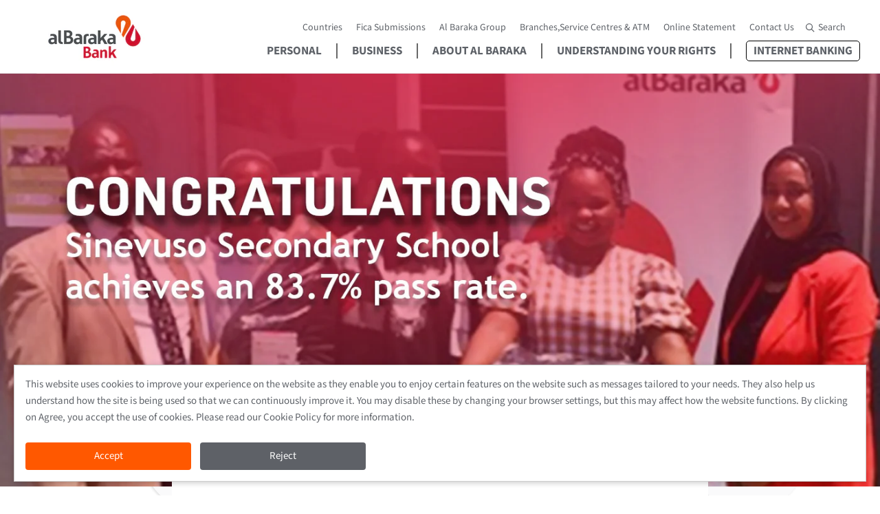

--- FILE ---
content_type: text/html; charset=utf-8
request_url: https://www.albaraka.co.za/blogs/press-releases/al-baraka-bank-invests-r35-000-in-extra-matric-tuition
body_size: 23984
content:
<!doctype html>

<html class="no-js" lang="en"><head>
    <meta charset="utf-8">
    <meta http-equiv="X-UA-Compatible" content="IE=edge,chrome=1">
    <meta
      name="viewport"
      content="width=device-width, initial-scale=1.0, height=device-height, minimum-scale=1.0, maximum-scale=1.0"
    >
    <meta name="theme-color" content="">

    <!-- FACEBOOK META TAG -->
    <meta name="facebook-domain-verification" content="lygrawnqo4dkn8fhr77u79w6bxcr0z">

    <!-- FONTS -->
    <style>
      @font-face {
        font-family: "MadaRegular";
        src: url('https://cdn.shopify.com/s/files/1/0549/3669/9098/files/MadaRegular.woff2?v=1747487030') format("woff2"),
          url('https://cdn.shopify.com/s/files/1/0549/3669/9098/files/MadaRegular.woff?v=1747487033') format("woff"),
          url('https://cdn.shopify.com/s/files/1/0549/3669/9098/files/MadaRegular.ttf?v=1747487032') format("truetype"),
          url('https://cdn.shopify.com/s/files/1/0549/3669/9098/files/MadaRegular.eot?v=1747487032') format("embedded-opentype"),
          url('https://cdn.shopify.com/s/files/1/0549/3669/9098/files/MadaRegular.otf?v=1747487033') format("opentype");
        font-weight: 500;
        font-style: normal;
        font-display: swap;
      }

      @font-face {
        font-family: "MadaBold";
        font-style: normal;
        font-weight: 600;
        src: url('https://cdn.shopify.com/s/files/1/0549/3669/9098/files/MadaBold.woff2?v=1747487030') format("woff2"),
          url('https://cdn.shopify.com/s/files/1/0549/3669/9098/files/MadaBold.woff?v=1747487033') format("woff"),
          url('https://cdn.shopify.com/s/files/1/0549/3669/9098/files/MadaBold.ttf?v=1747487032') format("truetype"),
          url('https://cdn.shopify.com/s/files/1/0549/3669/9098/files/MadaBold.eot?v=1747487033') format("embedded-opentype"),
          url('https://cdn.shopify.com/s/files/1/0549/3669/9098/files/MadaBold.otf?v=1747487033') format("opentype");
        text-rendering: optimizeLegibility;
        font-display: swap;
      }

      @font-face {
        font-family: "MadaBlack";
        font-style: normal;
        font-weight: 800;
        src: url('https://cdn.shopify.com/s/files/1/0549/3669/9098/files/MadaBlack.woff2?v=1747487031') format("woff2"),
          url('https://cdn.shopify.com/s/files/1/0549/3669/9098/files/MadaBlack.woff?v=1747487033') format("woff"),
          url('https://cdn.shopify.com/s/files/1/0549/3669/9098/files/MadaBlack.ttf?v=1747487032') format("truetype"),
          url('https://cdn.shopify.com/s/files/1/0549/3669/9098/files/MadaBlack.eot?v=1747487032') format("embedded-opentype"),
          url('https://cdn.shopify.com/s/files/1/0549/3669/9098/files/MadaBlack.otf?v=1747487033') format("opentype");
        text-rendering: optimizeLegibility;
        font-display: swap;
      }
    </style>
    <!-- font-end -->

    <script src="https://ajax.googleapis.com/ajax/libs/jquery/3.5.1/jquery.min.js"></script>
    <title>
      Al Baraka Bank Invests R35 000 in Extra Matric Tuition,
      
      
      
    </title>
    <link
      rel="stylesheet"
      href="https://cdnjs.cloudflare.com/ajax/libs/font-awesome/4.7.0/css/font-awesome.min.css"
      integrity="sha512-SfTiTlX6kk+qitfevl/7LibUOeJWlt9rbyDn92a1DqWOw9vWG2MFoays0sgObmWazO5BQPiFucnnEAjpAB+/Sw=="
      crossorigin="anonymous"
    ><meta name="description" content="Al Baraka Bank Invest R35 000 in Extra Matric Tuition, Support and  Stationery at Disadvantaged School A massively under‐resourced high school on KwaZulu‐Natal’s lower south coast, which serves severely disadvantaged rural learners desperate for an effective education, received a R35 000 post‐COVID support injection, p"><link rel="canonical" href="https://www.albaraka.co.za/blogs/press-releases/al-baraka-bank-invests-r35-000-in-extra-matric-tuition"><link rel="shortcut icon" href="//www.albaraka.co.za/cdn/shop/files/Favicon_96x.png?v=1642743251" type="image/png"><meta property="og:type" content="article">
  <meta property="og:title" content="Al Baraka Bank Invests R35 000 in Extra Matric Tuition,"><meta property="og:image" content="http://www.albaraka.co.za/cdn/shop/articles/abl_matric_abubakr.jpg?v=1680087867">
    <meta property="og:image:secure_url" content="https://www.albaraka.co.za/cdn/shop/articles/abl_matric_abubakr.jpg?v=1680087867">
    <meta property="og:image:width" content="1425">
    <meta property="og:image:height" content="900"><meta property="og:description" content="Al Baraka Bank Invest R35 000 in Extra Matric Tuition, Support and  Stationery at Disadvantaged School A massively under‐resourced high school on KwaZulu‐Natal’s lower south coast, which serves severely disadvantaged rural learners desperate for an effective education, received a R35 000 post‐COVID support injection, p"><meta property="og:url" content="https://www.albaraka.co.za/blogs/press-releases/al-baraka-bank-invests-r35-000-in-extra-matric-tuition">
<meta property="og:site_name" content="Al Baraka Bank "><meta name="twitter:card" content="summary"><meta name="twitter:title" content="Al Baraka Bank Invests R35 000 in Extra Matric Tuition,">
  <meta name="twitter:description" content="Al Baraka Bank Invest R35 000 in Extra Matric Tuition, Support and  Stationery at Disadvantaged School A massively under‐resourced high school on KwaZulu‐Natal’s lower south coast, which serves severely disadvantaged rural learners desperate for an effective education, received a R35 000 post‐COVID support injection, providing Matric learners with extra classes, additional tuition and vital stationery ahead of their exams.  The donation, made by Al Baraka Bank, also included the recent awarding of laptop computers to the school’s top three Matriculants.  The Bank adopted Sinevuso Secondary School, outside Ixopo, in 2014 to mark its Legacy Corporate Social Responsibility Project in celebration of the company&#39;s then 25th anniversary and has provided ongoing support ever since.  Al Baraka Bank’s Sustainability and Social Responsibility Officer, Ms Fathima Mohamed, said of the donation: &quot;For several years the effects of COVID‐19 have been severely felt in,"><meta name="twitter:image" content="https://www.albaraka.co.za/cdn/shop/articles/abl_matric_abubakr_600x600_crop_center.jpg?v=1680087867">
    <style>
  
  

  
  
  

  :root {
    --heading-font-family : "Trebuchet MS", sans-serif;
    --heading-font-weight : 700;
    --heading-font-style  : normal;

    --text-font-family : "Trebuchet MS", sans-serif;
    --text-font-weight : 400;
    --text-font-style  : normal;

    --base-text-font-size   : 15px;
    --default-text-font-size: 14px;--background          : #ffffff;
    --background-rgb      : 255, 255, 255;
    --light-background    : #ffffff;
    --light-background-rgb: 255, 255, 255;
    --heading-color       : #1c1b1b;
    --text-color          : #5e6268;
    --text-color-rgb      : 94, 98, 104;
    --text-color-light    : #6a6a6a;
    --text-color-light-rgb: 106, 106, 106;
    --link-color          : #6a6a6a;
    --link-color-rgb      : 106, 106, 106;
    --border-color        : #e7e7e8;
    --border-color-rgb    : 231, 231, 232;

    --button-background    : #ff5800;
    --button-background-rgb: 255, 88, 0;
    --button-text-color    : #ffffff;

    --header-background       : #ffffff;
    --header-heading-color    : #5e6268;
    --header-light-text-color : #1c1b1b;
    --header-border-color     : #e7e7e8;

    --footer-background    : #5e6167;
    --footer-text-color    : #ffffff;
    --footer-heading-color : #ffffff;
    --footer-border-color  : #76797e;

    --navigation-background      : #ffffff;
    --navigation-background-rgb  : 255, 255, 255;
    --navigation-text-color      : #5e6167;
    --navigation-text-color-light: rgba(94, 97, 103, 0.5);
    --navigation-border-color    : rgba(94, 97, 103, 0.25);

    --newsletter-popup-background     : #1c1b1b;
    --newsletter-popup-text-color     : #ffffff;
    --newsletter-popup-text-color-rgb : 255, 255, 255;

    --secondary-elements-background       : #1c1b1b;
    --secondary-elements-background-rgb   : 28, 27, 27;
    --secondary-elements-text-color       : #ffffff;
    --secondary-elements-text-color-light : rgba(255, 255, 255, 0.5);
    --secondary-elements-border-color     : rgba(255, 255, 255, 0.25);

    --product-sale-price-color    : #f94c43;
    --product-sale-price-color-rgb: 249, 76, 67;
    --product-star-rating: #ff5800;

    /* Shopify related variables */
    --payment-terms-background-color: #ffffff;

    /* Products */

    --horizontal-spacing-four-products-per-row: 60px;
        --horizontal-spacing-two-products-per-row : 60px;

    --vertical-spacing-four-products-per-row: 60px;
        --vertical-spacing-two-products-per-row : 75px;

    /* Animation */
    --drawer-transition-timing: cubic-bezier(0.645, 0.045, 0.355, 1);
    --header-base-height: 80px; /* We set a default for browsers that do not support CSS variables */

    /* Cursors */
    --cursor-zoom-in-svg    : url(//www.albaraka.co.za/cdn/shop/t/78/assets/cursor-zoom-in.svg?v=170532930330058140181759326296);
    --cursor-zoom-in-2x-svg : url(//www.albaraka.co.za/cdn/shop/t/78/assets/cursor-zoom-in-2x.svg?v=56685658183649387561759326296);
  }
</style>

<script>
  // IE11 does not have support for CSS variables, so we have to polyfill them
  if (!(((window || {}).CSS || {}).supports && window.CSS.supports('(--a: 0)'))) {
    const script = document.createElement('script');
    script.type = 'text/javascript';
    script.src = 'https://cdn.jsdelivr.net/npm/css-vars-ponyfill@2';
    script.onload = function() {
      cssVars({});
    };

    document.getElementsByTagName('head')[0].appendChild(script);
  }
</script>

    <script>window.performance && window.performance.mark && window.performance.mark('shopify.content_for_header.start');</script><meta id="shopify-digital-wallet" name="shopify-digital-wallet" content="/54936699098/digital_wallets/dialog">
<link rel="alternate" type="application/atom+xml" title="Feed" href="/blogs/press-releases.atom" />
<script async="async" src="/checkouts/internal/preloads.js?locale=en-ZA"></script>
<script id="shopify-features" type="application/json">{"accessToken":"afd3915df574d1d9dd1ae36491259c5f","betas":["rich-media-storefront-analytics"],"domain":"www.albaraka.co.za","predictiveSearch":true,"shopId":54936699098,"locale":"en"}</script>
<script>var Shopify = Shopify || {};
Shopify.shop = "al-baraka-south-africa.myshopify.com";
Shopify.locale = "en";
Shopify.currency = {"active":"ZAR","rate":"1.0"};
Shopify.country = "ZA";
Shopify.theme = {"name":"Syrian Flag","id":154758480090,"schema_name":"Prestige","schema_version":"5.3.5","theme_store_id":855,"role":"main"};
Shopify.theme.handle = "null";
Shopify.theme.style = {"id":null,"handle":null};
Shopify.cdnHost = "www.albaraka.co.za/cdn";
Shopify.routes = Shopify.routes || {};
Shopify.routes.root = "/";</script>
<script type="module">!function(o){(o.Shopify=o.Shopify||{}).modules=!0}(window);</script>
<script>!function(o){function n(){var o=[];function n(){o.push(Array.prototype.slice.apply(arguments))}return n.q=o,n}var t=o.Shopify=o.Shopify||{};t.loadFeatures=n(),t.autoloadFeatures=n()}(window);</script>
<script id="shop-js-analytics" type="application/json">{"pageType":"article"}</script>
<script defer="defer" async type="module" src="//www.albaraka.co.za/cdn/shopifycloud/shop-js/modules/v2/client.init-shop-cart-sync_C5BV16lS.en.esm.js"></script>
<script defer="defer" async type="module" src="//www.albaraka.co.za/cdn/shopifycloud/shop-js/modules/v2/chunk.common_CygWptCX.esm.js"></script>
<script type="module">
  await import("//www.albaraka.co.za/cdn/shopifycloud/shop-js/modules/v2/client.init-shop-cart-sync_C5BV16lS.en.esm.js");
await import("//www.albaraka.co.za/cdn/shopifycloud/shop-js/modules/v2/chunk.common_CygWptCX.esm.js");

  window.Shopify.SignInWithShop?.initShopCartSync?.({"fedCMEnabled":true,"windoidEnabled":true});

</script>
<script>(function() {
  var isLoaded = false;
  function asyncLoad() {
    if (isLoaded) return;
    isLoaded = true;
    var urls = ["https:\/\/apps.synctrack.io\/cta-buttons\/cta-group-button.js?v=1666098480\u0026shop=al-baraka-south-africa.myshopify.com","https:\/\/tools.luckyorange.com\/core\/lo.js?site-id=9cf15ef0\u0026shop=al-baraka-south-africa.myshopify.com"];
    for (var i = 0; i < urls.length; i++) {
      var s = document.createElement('script');
      s.type = 'text/javascript';
      s.async = true;
      s.src = urls[i];
      var x = document.getElementsByTagName('script')[0];
      x.parentNode.insertBefore(s, x);
    }
  };
  if(window.attachEvent) {
    window.attachEvent('onload', asyncLoad);
  } else {
    window.addEventListener('load', asyncLoad, false);
  }
})();</script>
<script id="__st">var __st={"a":54936699098,"offset":7200,"reqid":"ecc67b5a-5a3a-4515-9ddf-ec3d45a77bda-1768700851","pageurl":"www.albaraka.co.za\/blogs\/press-releases\/al-baraka-bank-invests-r35-000-in-extra-matric-tuition","s":"articles-589280248026","u":"1992def248da","p":"article","rtyp":"article","rid":589280248026};</script>
<script>window.ShopifyPaypalV4VisibilityTracking = true;</script>
<script id="captcha-bootstrap">!function(){'use strict';const t='contact',e='account',n='new_comment',o=[[t,t],['blogs',n],['comments',n],[t,'customer']],c=[[e,'customer_login'],[e,'guest_login'],[e,'recover_customer_password'],[e,'create_customer']],r=t=>t.map((([t,e])=>`form[action*='/${t}']:not([data-nocaptcha='true']) input[name='form_type'][value='${e}']`)).join(','),a=t=>()=>t?[...document.querySelectorAll(t)].map((t=>t.form)):[];function s(){const t=[...o],e=r(t);return a(e)}const i='password',u='form_key',d=['recaptcha-v3-token','g-recaptcha-response','h-captcha-response',i],f=()=>{try{return window.sessionStorage}catch{return}},m='__shopify_v',_=t=>t.elements[u];function p(t,e,n=!1){try{const o=window.sessionStorage,c=JSON.parse(o.getItem(e)),{data:r}=function(t){const{data:e,action:n}=t;return t[m]||n?{data:e,action:n}:{data:t,action:n}}(c);for(const[e,n]of Object.entries(r))t.elements[e]&&(t.elements[e].value=n);n&&o.removeItem(e)}catch(o){console.error('form repopulation failed',{error:o})}}const l='form_type',E='cptcha';function T(t){t.dataset[E]=!0}const w=window,h=w.document,L='Shopify',v='ce_forms',y='captcha';let A=!1;((t,e)=>{const n=(g='f06e6c50-85a8-45c8-87d0-21a2b65856fe',I='https://cdn.shopify.com/shopifycloud/storefront-forms-hcaptcha/ce_storefront_forms_captcha_hcaptcha.v1.5.2.iife.js',D={infoText:'Protected by hCaptcha',privacyText:'Privacy',termsText:'Terms'},(t,e,n)=>{const o=w[L][v],c=o.bindForm;if(c)return c(t,g,e,D).then(n);var r;o.q.push([[t,g,e,D],n]),r=I,A||(h.body.append(Object.assign(h.createElement('script'),{id:'captcha-provider',async:!0,src:r})),A=!0)});var g,I,D;w[L]=w[L]||{},w[L][v]=w[L][v]||{},w[L][v].q=[],w[L][y]=w[L][y]||{},w[L][y].protect=function(t,e){n(t,void 0,e),T(t)},Object.freeze(w[L][y]),function(t,e,n,w,h,L){const[v,y,A,g]=function(t,e,n){const i=e?o:[],u=t?c:[],d=[...i,...u],f=r(d),m=r(i),_=r(d.filter((([t,e])=>n.includes(e))));return[a(f),a(m),a(_),s()]}(w,h,L),I=t=>{const e=t.target;return e instanceof HTMLFormElement?e:e&&e.form},D=t=>v().includes(t);t.addEventListener('submit',(t=>{const e=I(t);if(!e)return;const n=D(e)&&!e.dataset.hcaptchaBound&&!e.dataset.recaptchaBound,o=_(e),c=g().includes(e)&&(!o||!o.value);(n||c)&&t.preventDefault(),c&&!n&&(function(t){try{if(!f())return;!function(t){const e=f();if(!e)return;const n=_(t);if(!n)return;const o=n.value;o&&e.removeItem(o)}(t);const e=Array.from(Array(32),(()=>Math.random().toString(36)[2])).join('');!function(t,e){_(t)||t.append(Object.assign(document.createElement('input'),{type:'hidden',name:u})),t.elements[u].value=e}(t,e),function(t,e){const n=f();if(!n)return;const o=[...t.querySelectorAll(`input[type='${i}']`)].map((({name:t})=>t)),c=[...d,...o],r={};for(const[a,s]of new FormData(t).entries())c.includes(a)||(r[a]=s);n.setItem(e,JSON.stringify({[m]:1,action:t.action,data:r}))}(t,e)}catch(e){console.error('failed to persist form',e)}}(e),e.submit())}));const S=(t,e)=>{t&&!t.dataset[E]&&(n(t,e.some((e=>e===t))),T(t))};for(const o of['focusin','change'])t.addEventListener(o,(t=>{const e=I(t);D(e)&&S(e,y())}));const B=e.get('form_key'),M=e.get(l),P=B&&M;t.addEventListener('DOMContentLoaded',(()=>{const t=y();if(P)for(const e of t)e.elements[l].value===M&&p(e,B);[...new Set([...A(),...v().filter((t=>'true'===t.dataset.shopifyCaptcha))])].forEach((e=>S(e,t)))}))}(h,new URLSearchParams(w.location.search),n,t,e,['guest_login'])})(!0,!0)}();</script>
<script integrity="sha256-4kQ18oKyAcykRKYeNunJcIwy7WH5gtpwJnB7kiuLZ1E=" data-source-attribution="shopify.loadfeatures" defer="defer" src="//www.albaraka.co.za/cdn/shopifycloud/storefront/assets/storefront/load_feature-a0a9edcb.js" crossorigin="anonymous"></script>
<script data-source-attribution="shopify.dynamic_checkout.dynamic.init">var Shopify=Shopify||{};Shopify.PaymentButton=Shopify.PaymentButton||{isStorefrontPortableWallets:!0,init:function(){window.Shopify.PaymentButton.init=function(){};var t=document.createElement("script");t.src="https://www.albaraka.co.za/cdn/shopifycloud/portable-wallets/latest/portable-wallets.en.js",t.type="module",document.head.appendChild(t)}};
</script>
<script data-source-attribution="shopify.dynamic_checkout.buyer_consent">
  function portableWalletsHideBuyerConsent(e){var t=document.getElementById("shopify-buyer-consent"),n=document.getElementById("shopify-subscription-policy-button");t&&n&&(t.classList.add("hidden"),t.setAttribute("aria-hidden","true"),n.removeEventListener("click",e))}function portableWalletsShowBuyerConsent(e){var t=document.getElementById("shopify-buyer-consent"),n=document.getElementById("shopify-subscription-policy-button");t&&n&&(t.classList.remove("hidden"),t.removeAttribute("aria-hidden"),n.addEventListener("click",e))}window.Shopify?.PaymentButton&&(window.Shopify.PaymentButton.hideBuyerConsent=portableWalletsHideBuyerConsent,window.Shopify.PaymentButton.showBuyerConsent=portableWalletsShowBuyerConsent);
</script>
<script data-source-attribution="shopify.dynamic_checkout.cart.bootstrap">document.addEventListener("DOMContentLoaded",(function(){function t(){return document.querySelector("shopify-accelerated-checkout-cart, shopify-accelerated-checkout")}if(t())Shopify.PaymentButton.init();else{new MutationObserver((function(e,n){t()&&(Shopify.PaymentButton.init(),n.disconnect())})).observe(document.body,{childList:!0,subtree:!0})}}));
</script>

<script>window.performance && window.performance.mark && window.performance.mark('shopify.content_for_header.end');</script>

    <link rel="stylesheet" href="//www.albaraka.co.za/cdn/shop/t/78/assets/theme.css?v=29661005917359205761759326296">

    <script>// This allows to expose several variables to the global scope, to be used in scripts
      window.theme = {
        pageType: "article",
        moneyFormat: "\u003cspan class=hidden\u003eR{{ amount }}\u003c\/span\u003e",
        moneyWithCurrencyFormat: "\u003cspan class=hidden\u003eR{{ amount }} ZAR\u003c\/span\u003e",
        currencyCodeEnabled: false,
        productImageSize: "short",
        searchMode: "product,article,page",
        showPageTransition: true,
        showElementStaggering: true,
        showImageZooming: true
      };

      window.routes = {
        rootUrl: "\/",
        rootUrlWithoutSlash: '',
        cartUrl: "\/cart",
        cartAddUrl: "\/cart\/add",
        cartChangeUrl: "\/cart\/change",
        searchUrl: "\/search",
        productRecommendationsUrl: "\/recommendations\/products"
      };

      window.languages = {
        cartAddNote: "Add Order Note",
        cartEditNote: "Edit Order Note",
        productImageLoadingError: "This image could not be loaded. Please try to reload the page.",
        productFormAddToCart: "Add to cart",
        productFormUnavailable: "Unavailable",
        productFormSoldOut: "Sold Out",
        shippingEstimatorOneResult: "1 option available:",
        shippingEstimatorMoreResults: "{{count}} options available:",
        shippingEstimatorNoResults: "No shipping could be found"
      };

      window.lazySizesConfig = {
        loadHidden: false,
        hFac: 0.5,
        expFactor: 2,
        ricTimeout: 150,
        lazyClass: 'Image--lazyLoad',
        loadingClass: 'Image--lazyLoading',
        loadedClass: 'Image--lazyLoaded'
      };

      document.documentElement.className = document.documentElement.className.replace('no-js', 'js');
      document.documentElement.style.setProperty('--window-height', window.innerHeight + 'px');

      // We do a quick detection of some features (we could use Modernizr but for so little...)
      (function() {
        document.documentElement.className += ((window.CSS && window.CSS.supports('(position: sticky) or (position: -webkit-sticky)')) ? ' supports-sticky' : ' no-supports-sticky');
        document.documentElement.className += (window.matchMedia('(-moz-touch-enabled: 1), (hover: none)')).matches ? ' no-supports-hover' : ' supports-hover';
      }());

      
    </script>

    <script src="//www.albaraka.co.za/cdn/shop/t/78/assets/lazysizes.min.js?v=174358363404432586981759326296" async></script><script src="//www.albaraka.co.za/cdn/shop/t/78/assets/libs.min.js?v=26178543184394469741759326296" defer></script>
    <script src="//www.albaraka.co.za/cdn/shop/t/78/assets/theme.js?v=37678197375654654411759326296" defer></script>
    <script src="//www.albaraka.co.za/cdn/shop/t/78/assets/custom.js?v=183944157590872491501759326296" defer></script>

    <script>
      (function () {
        window.onpageshow = function() {
          if (window.theme.showPageTransition) {
            var pageTransition = document.querySelector('.PageTransition');

            if (pageTransition) {
              pageTransition.style.visibility = 'visible';
              pageTransition.style.opacity = '0';
            }
          }

          // When the page is loaded from the cache, we have to reload the cart content
          document.documentElement.dispatchEvent(new CustomEvent('cart:refresh', {
            bubbles: true
          }));
        };
      })();
    </script>

    
  <script type="application/ld+json">
  {
    "@context": "http://schema.org",
    "@type": "BlogPosting",
    "mainEntityOfPage": "/blogs/press-releases/al-baraka-bank-invests-r35-000-in-extra-matric-tuition",
    "articleSection": "Press Releases",
    "keywords": "2023",
    "headline": "Al Baraka Bank Invests R35 000 in Extra Matric Tuition,",
    "description": "Al Baraka Bank Invest R35 000 in Extra Matric Tuition, Support and  Stationery at Disadvantaged School A massively under‐resourced high school on KwaZulu‐Natal’s lower south...",
    "dateCreated": "2023-03-14T12:56:13",
    "datePublished": "2023-03-29T13:04:26",
    "dateModified": "2023-03-29T13:04:26",
    "image": {
      "@type": "ImageObject",
      "url": "https://www.albaraka.co.za/cdn/shop/articles/abl_matric_abubakr_1024x.jpg?v=1680087867",
      "image": "https://www.albaraka.co.za/cdn/shop/articles/abl_matric_abubakr_1024x.jpg?v=1680087867",
      "name": "Al Baraka Bank Invests R35 000 in Extra Matric Tuition,",
      "width": "1024",
      "height": "1024"
    },
    "author": {
      "@type": "Person",
      "name": "Shamsheer Sayed",
      "givenName": "Shamsheer",
      "familyName": "Sayed"
    },
    "publisher": {
      "@type": "Organization",
      "name": "Al Baraka Bank "
    },
    "commentCount": 0,
    "comment": []
  }
  </script>



  <script type="application/ld+json">
  {
    "@context": "http://schema.org",
    "@type": "BreadcrumbList",
  "itemListElement": [{
      "@type": "ListItem",
      "position": 1,
      "name": "Home",
      "item": "https://www.albaraka.co.za"
    },{
          "@type": "ListItem",
          "position": 2,
          "name": "Press Releases",
          "item": "https://www.albaraka.co.za/blogs/press-releases"
        }, {
          "@type": "ListItem",
          "position": 3,
          "name": "Press Releases",
          "item": "https://www.albaraka.co.za/blogs/press-releases/al-baraka-bank-invests-r35-000-in-extra-matric-tuition"
        }]
  }
  </script>

  <link href="https://monorail-edge.shopifysvc.com" rel="dns-prefetch">
<script>(function(){if ("sendBeacon" in navigator && "performance" in window) {try {var session_token_from_headers = performance.getEntriesByType('navigation')[0].serverTiming.find(x => x.name == '_s').description;} catch {var session_token_from_headers = undefined;}var session_cookie_matches = document.cookie.match(/_shopify_s=([^;]*)/);var session_token_from_cookie = session_cookie_matches && session_cookie_matches.length === 2 ? session_cookie_matches[1] : "";var session_token = session_token_from_headers || session_token_from_cookie || "";function handle_abandonment_event(e) {var entries = performance.getEntries().filter(function(entry) {return /monorail-edge.shopifysvc.com/.test(entry.name);});if (!window.abandonment_tracked && entries.length === 0) {window.abandonment_tracked = true;var currentMs = Date.now();var navigation_start = performance.timing.navigationStart;var payload = {shop_id: 54936699098,url: window.location.href,navigation_start,duration: currentMs - navigation_start,session_token,page_type: "article"};window.navigator.sendBeacon("https://monorail-edge.shopifysvc.com/v1/produce", JSON.stringify({schema_id: "online_store_buyer_site_abandonment/1.1",payload: payload,metadata: {event_created_at_ms: currentMs,event_sent_at_ms: currentMs}}));}}window.addEventListener('pagehide', handle_abandonment_event);}}());</script>
<script id="web-pixels-manager-setup">(function e(e,d,r,n,o){if(void 0===o&&(o={}),!Boolean(null===(a=null===(i=window.Shopify)||void 0===i?void 0:i.analytics)||void 0===a?void 0:a.replayQueue)){var i,a;window.Shopify=window.Shopify||{};var t=window.Shopify;t.analytics=t.analytics||{};var s=t.analytics;s.replayQueue=[],s.publish=function(e,d,r){return s.replayQueue.push([e,d,r]),!0};try{self.performance.mark("wpm:start")}catch(e){}var l=function(){var e={modern:/Edge?\/(1{2}[4-9]|1[2-9]\d|[2-9]\d{2}|\d{4,})\.\d+(\.\d+|)|Firefox\/(1{2}[4-9]|1[2-9]\d|[2-9]\d{2}|\d{4,})\.\d+(\.\d+|)|Chrom(ium|e)\/(9{2}|\d{3,})\.\d+(\.\d+|)|(Maci|X1{2}).+ Version\/(15\.\d+|(1[6-9]|[2-9]\d|\d{3,})\.\d+)([,.]\d+|)( \(\w+\)|)( Mobile\/\w+|) Safari\/|Chrome.+OPR\/(9{2}|\d{3,})\.\d+\.\d+|(CPU[ +]OS|iPhone[ +]OS|CPU[ +]iPhone|CPU IPhone OS|CPU iPad OS)[ +]+(15[._]\d+|(1[6-9]|[2-9]\d|\d{3,})[._]\d+)([._]\d+|)|Android:?[ /-](13[3-9]|1[4-9]\d|[2-9]\d{2}|\d{4,})(\.\d+|)(\.\d+|)|Android.+Firefox\/(13[5-9]|1[4-9]\d|[2-9]\d{2}|\d{4,})\.\d+(\.\d+|)|Android.+Chrom(ium|e)\/(13[3-9]|1[4-9]\d|[2-9]\d{2}|\d{4,})\.\d+(\.\d+|)|SamsungBrowser\/([2-9]\d|\d{3,})\.\d+/,legacy:/Edge?\/(1[6-9]|[2-9]\d|\d{3,})\.\d+(\.\d+|)|Firefox\/(5[4-9]|[6-9]\d|\d{3,})\.\d+(\.\d+|)|Chrom(ium|e)\/(5[1-9]|[6-9]\d|\d{3,})\.\d+(\.\d+|)([\d.]+$|.*Safari\/(?![\d.]+ Edge\/[\d.]+$))|(Maci|X1{2}).+ Version\/(10\.\d+|(1[1-9]|[2-9]\d|\d{3,})\.\d+)([,.]\d+|)( \(\w+\)|)( Mobile\/\w+|) Safari\/|Chrome.+OPR\/(3[89]|[4-9]\d|\d{3,})\.\d+\.\d+|(CPU[ +]OS|iPhone[ +]OS|CPU[ +]iPhone|CPU IPhone OS|CPU iPad OS)[ +]+(10[._]\d+|(1[1-9]|[2-9]\d|\d{3,})[._]\d+)([._]\d+|)|Android:?[ /-](13[3-9]|1[4-9]\d|[2-9]\d{2}|\d{4,})(\.\d+|)(\.\d+|)|Mobile Safari.+OPR\/([89]\d|\d{3,})\.\d+\.\d+|Android.+Firefox\/(13[5-9]|1[4-9]\d|[2-9]\d{2}|\d{4,})\.\d+(\.\d+|)|Android.+Chrom(ium|e)\/(13[3-9]|1[4-9]\d|[2-9]\d{2}|\d{4,})\.\d+(\.\d+|)|Android.+(UC? ?Browser|UCWEB|U3)[ /]?(15\.([5-9]|\d{2,})|(1[6-9]|[2-9]\d|\d{3,})\.\d+)\.\d+|SamsungBrowser\/(5\.\d+|([6-9]|\d{2,})\.\d+)|Android.+MQ{2}Browser\/(14(\.(9|\d{2,})|)|(1[5-9]|[2-9]\d|\d{3,})(\.\d+|))(\.\d+|)|K[Aa][Ii]OS\/(3\.\d+|([4-9]|\d{2,})\.\d+)(\.\d+|)/},d=e.modern,r=e.legacy,n=navigator.userAgent;return n.match(d)?"modern":n.match(r)?"legacy":"unknown"}(),u="modern"===l?"modern":"legacy",c=(null!=n?n:{modern:"",legacy:""})[u],f=function(e){return[e.baseUrl,"/wpm","/b",e.hashVersion,"modern"===e.buildTarget?"m":"l",".js"].join("")}({baseUrl:d,hashVersion:r,buildTarget:u}),m=function(e){var d=e.version,r=e.bundleTarget,n=e.surface,o=e.pageUrl,i=e.monorailEndpoint;return{emit:function(e){var a=e.status,t=e.errorMsg,s=(new Date).getTime(),l=JSON.stringify({metadata:{event_sent_at_ms:s},events:[{schema_id:"web_pixels_manager_load/3.1",payload:{version:d,bundle_target:r,page_url:o,status:a,surface:n,error_msg:t},metadata:{event_created_at_ms:s}}]});if(!i)return console&&console.warn&&console.warn("[Web Pixels Manager] No Monorail endpoint provided, skipping logging."),!1;try{return self.navigator.sendBeacon.bind(self.navigator)(i,l)}catch(e){}var u=new XMLHttpRequest;try{return u.open("POST",i,!0),u.setRequestHeader("Content-Type","text/plain"),u.send(l),!0}catch(e){return console&&console.warn&&console.warn("[Web Pixels Manager] Got an unhandled error while logging to Monorail."),!1}}}}({version:r,bundleTarget:l,surface:e.surface,pageUrl:self.location.href,monorailEndpoint:e.monorailEndpoint});try{o.browserTarget=l,function(e){var d=e.src,r=e.async,n=void 0===r||r,o=e.onload,i=e.onerror,a=e.sri,t=e.scriptDataAttributes,s=void 0===t?{}:t,l=document.createElement("script"),u=document.querySelector("head"),c=document.querySelector("body");if(l.async=n,l.src=d,a&&(l.integrity=a,l.crossOrigin="anonymous"),s)for(var f in s)if(Object.prototype.hasOwnProperty.call(s,f))try{l.dataset[f]=s[f]}catch(e){}if(o&&l.addEventListener("load",o),i&&l.addEventListener("error",i),u)u.appendChild(l);else{if(!c)throw new Error("Did not find a head or body element to append the script");c.appendChild(l)}}({src:f,async:!0,onload:function(){if(!function(){var e,d;return Boolean(null===(d=null===(e=window.Shopify)||void 0===e?void 0:e.analytics)||void 0===d?void 0:d.initialized)}()){var d=window.webPixelsManager.init(e)||void 0;if(d){var r=window.Shopify.analytics;r.replayQueue.forEach((function(e){var r=e[0],n=e[1],o=e[2];d.publishCustomEvent(r,n,o)})),r.replayQueue=[],r.publish=d.publishCustomEvent,r.visitor=d.visitor,r.initialized=!0}}},onerror:function(){return m.emit({status:"failed",errorMsg:"".concat(f," has failed to load")})},sri:function(e){var d=/^sha384-[A-Za-z0-9+/=]+$/;return"string"==typeof e&&d.test(e)}(c)?c:"",scriptDataAttributes:o}),m.emit({status:"loading"})}catch(e){m.emit({status:"failed",errorMsg:(null==e?void 0:e.message)||"Unknown error"})}}})({shopId: 54936699098,storefrontBaseUrl: "https://www.albaraka.co.za",extensionsBaseUrl: "https://extensions.shopifycdn.com/cdn/shopifycloud/web-pixels-manager",monorailEndpoint: "https://monorail-edge.shopifysvc.com/unstable/produce_batch",surface: "storefront-renderer",enabledBetaFlags: ["2dca8a86"],webPixelsConfigList: [{"id":"431063258","configuration":"{\"config\":\"{\\\"pixel_id\\\":\\\"G-DY9JBYDGW0\\\",\\\"gtag_events\\\":[{\\\"type\\\":\\\"purchase\\\",\\\"action_label\\\":\\\"G-DY9JBYDGW0\\\"},{\\\"type\\\":\\\"page_view\\\",\\\"action_label\\\":\\\"G-DY9JBYDGW0\\\"},{\\\"type\\\":\\\"view_item\\\",\\\"action_label\\\":\\\"G-DY9JBYDGW0\\\"},{\\\"type\\\":\\\"search\\\",\\\"action_label\\\":\\\"G-DY9JBYDGW0\\\"},{\\\"type\\\":\\\"add_to_cart\\\",\\\"action_label\\\":\\\"G-DY9JBYDGW0\\\"},{\\\"type\\\":\\\"begin_checkout\\\",\\\"action_label\\\":\\\"G-DY9JBYDGW0\\\"},{\\\"type\\\":\\\"add_payment_info\\\",\\\"action_label\\\":\\\"G-DY9JBYDGW0\\\"}],\\\"enable_monitoring_mode\\\":false}\"}","eventPayloadVersion":"v1","runtimeContext":"OPEN","scriptVersion":"b2a88bafab3e21179ed38636efcd8a93","type":"APP","apiClientId":1780363,"privacyPurposes":[],"dataSharingAdjustments":{"protectedCustomerApprovalScopes":["read_customer_address","read_customer_email","read_customer_name","read_customer_personal_data","read_customer_phone"]}},{"id":"140411098","configuration":"{\"pixel_id\":\"799991135201317\",\"pixel_type\":\"facebook_pixel\",\"metaapp_system_user_token\":\"-\"}","eventPayloadVersion":"v1","runtimeContext":"OPEN","scriptVersion":"ca16bc87fe92b6042fbaa3acc2fbdaa6","type":"APP","apiClientId":2329312,"privacyPurposes":["ANALYTICS","MARKETING","SALE_OF_DATA"],"dataSharingAdjustments":{"protectedCustomerApprovalScopes":["read_customer_address","read_customer_email","read_customer_name","read_customer_personal_data","read_customer_phone"]}},{"id":"10223834","configuration":"{\"siteId\":\"9cf15ef0\",\"environment\":\"production\"}","eventPayloadVersion":"v1","runtimeContext":"STRICT","scriptVersion":"c66f5762e80601f1bfc6799b894f5761","type":"APP","apiClientId":187969,"privacyPurposes":["ANALYTICS","MARKETING","SALE_OF_DATA"],"dataSharingAdjustments":{"protectedCustomerApprovalScopes":[]}},{"id":"68059354","eventPayloadVersion":"v1","runtimeContext":"LAX","scriptVersion":"1","type":"CUSTOM","privacyPurposes":["ANALYTICS"],"name":"Google Analytics tag (migrated)"},{"id":"shopify-app-pixel","configuration":"{}","eventPayloadVersion":"v1","runtimeContext":"STRICT","scriptVersion":"0450","apiClientId":"shopify-pixel","type":"APP","privacyPurposes":["ANALYTICS","MARKETING"]},{"id":"shopify-custom-pixel","eventPayloadVersion":"v1","runtimeContext":"LAX","scriptVersion":"0450","apiClientId":"shopify-pixel","type":"CUSTOM","privacyPurposes":["ANALYTICS","MARKETING"]}],isMerchantRequest: false,initData: {"shop":{"name":"Al Baraka Bank ","paymentSettings":{"currencyCode":"ZAR"},"myshopifyDomain":"al-baraka-south-africa.myshopify.com","countryCode":"ZA","storefrontUrl":"https:\/\/www.albaraka.co.za"},"customer":null,"cart":null,"checkout":null,"productVariants":[],"purchasingCompany":null},},"https://www.albaraka.co.za/cdn","fcfee988w5aeb613cpc8e4bc33m6693e112",{"modern":"","legacy":""},{"shopId":"54936699098","storefrontBaseUrl":"https:\/\/www.albaraka.co.za","extensionBaseUrl":"https:\/\/extensions.shopifycdn.com\/cdn\/shopifycloud\/web-pixels-manager","surface":"storefront-renderer","enabledBetaFlags":"[\"2dca8a86\"]","isMerchantRequest":"false","hashVersion":"fcfee988w5aeb613cpc8e4bc33m6693e112","publish":"custom","events":"[[\"page_viewed\",{}]]"});</script><script>
  window.ShopifyAnalytics = window.ShopifyAnalytics || {};
  window.ShopifyAnalytics.meta = window.ShopifyAnalytics.meta || {};
  window.ShopifyAnalytics.meta.currency = 'ZAR';
  var meta = {"page":{"pageType":"article","resourceType":"article","resourceId":589280248026,"requestId":"ecc67b5a-5a3a-4515-9ddf-ec3d45a77bda-1768700851"}};
  for (var attr in meta) {
    window.ShopifyAnalytics.meta[attr] = meta[attr];
  }
</script>
<script class="analytics">
  (function () {
    var customDocumentWrite = function(content) {
      var jquery = null;

      if (window.jQuery) {
        jquery = window.jQuery;
      } else if (window.Checkout && window.Checkout.$) {
        jquery = window.Checkout.$;
      }

      if (jquery) {
        jquery('body').append(content);
      }
    };

    var hasLoggedConversion = function(token) {
      if (token) {
        return document.cookie.indexOf('loggedConversion=' + token) !== -1;
      }
      return false;
    }

    var setCookieIfConversion = function(token) {
      if (token) {
        var twoMonthsFromNow = new Date(Date.now());
        twoMonthsFromNow.setMonth(twoMonthsFromNow.getMonth() + 2);

        document.cookie = 'loggedConversion=' + token + '; expires=' + twoMonthsFromNow;
      }
    }

    var trekkie = window.ShopifyAnalytics.lib = window.trekkie = window.trekkie || [];
    if (trekkie.integrations) {
      return;
    }
    trekkie.methods = [
      'identify',
      'page',
      'ready',
      'track',
      'trackForm',
      'trackLink'
    ];
    trekkie.factory = function(method) {
      return function() {
        var args = Array.prototype.slice.call(arguments);
        args.unshift(method);
        trekkie.push(args);
        return trekkie;
      };
    };
    for (var i = 0; i < trekkie.methods.length; i++) {
      var key = trekkie.methods[i];
      trekkie[key] = trekkie.factory(key);
    }
    trekkie.load = function(config) {
      trekkie.config = config || {};
      trekkie.config.initialDocumentCookie = document.cookie;
      var first = document.getElementsByTagName('script')[0];
      var script = document.createElement('script');
      script.type = 'text/javascript';
      script.onerror = function(e) {
        var scriptFallback = document.createElement('script');
        scriptFallback.type = 'text/javascript';
        scriptFallback.onerror = function(error) {
                var Monorail = {
      produce: function produce(monorailDomain, schemaId, payload) {
        var currentMs = new Date().getTime();
        var event = {
          schema_id: schemaId,
          payload: payload,
          metadata: {
            event_created_at_ms: currentMs,
            event_sent_at_ms: currentMs
          }
        };
        return Monorail.sendRequest("https://" + monorailDomain + "/v1/produce", JSON.stringify(event));
      },
      sendRequest: function sendRequest(endpointUrl, payload) {
        // Try the sendBeacon API
        if (window && window.navigator && typeof window.navigator.sendBeacon === 'function' && typeof window.Blob === 'function' && !Monorail.isIos12()) {
          var blobData = new window.Blob([payload], {
            type: 'text/plain'
          });

          if (window.navigator.sendBeacon(endpointUrl, blobData)) {
            return true;
          } // sendBeacon was not successful

        } // XHR beacon

        var xhr = new XMLHttpRequest();

        try {
          xhr.open('POST', endpointUrl);
          xhr.setRequestHeader('Content-Type', 'text/plain');
          xhr.send(payload);
        } catch (e) {
          console.log(e);
        }

        return false;
      },
      isIos12: function isIos12() {
        return window.navigator.userAgent.lastIndexOf('iPhone; CPU iPhone OS 12_') !== -1 || window.navigator.userAgent.lastIndexOf('iPad; CPU OS 12_') !== -1;
      }
    };
    Monorail.produce('monorail-edge.shopifysvc.com',
      'trekkie_storefront_load_errors/1.1',
      {shop_id: 54936699098,
      theme_id: 154758480090,
      app_name: "storefront",
      context_url: window.location.href,
      source_url: "//www.albaraka.co.za/cdn/s/trekkie.storefront.cd680fe47e6c39ca5d5df5f0a32d569bc48c0f27.min.js"});

        };
        scriptFallback.async = true;
        scriptFallback.src = '//www.albaraka.co.za/cdn/s/trekkie.storefront.cd680fe47e6c39ca5d5df5f0a32d569bc48c0f27.min.js';
        first.parentNode.insertBefore(scriptFallback, first);
      };
      script.async = true;
      script.src = '//www.albaraka.co.za/cdn/s/trekkie.storefront.cd680fe47e6c39ca5d5df5f0a32d569bc48c0f27.min.js';
      first.parentNode.insertBefore(script, first);
    };
    trekkie.load(
      {"Trekkie":{"appName":"storefront","development":false,"defaultAttributes":{"shopId":54936699098,"isMerchantRequest":null,"themeId":154758480090,"themeCityHash":"15807300015886935644","contentLanguage":"en","currency":"ZAR","eventMetadataId":"71f005c5-553c-4dc6-824d-cc9daf500880"},"isServerSideCookieWritingEnabled":true,"monorailRegion":"shop_domain","enabledBetaFlags":["65f19447"]},"Session Attribution":{},"S2S":{"facebookCapiEnabled":true,"source":"trekkie-storefront-renderer","apiClientId":580111}}
    );

    var loaded = false;
    trekkie.ready(function() {
      if (loaded) return;
      loaded = true;

      window.ShopifyAnalytics.lib = window.trekkie;

      var originalDocumentWrite = document.write;
      document.write = customDocumentWrite;
      try { window.ShopifyAnalytics.merchantGoogleAnalytics.call(this); } catch(error) {};
      document.write = originalDocumentWrite;

      window.ShopifyAnalytics.lib.page(null,{"pageType":"article","resourceType":"article","resourceId":589280248026,"requestId":"ecc67b5a-5a3a-4515-9ddf-ec3d45a77bda-1768700851","shopifyEmitted":true});

      var match = window.location.pathname.match(/checkouts\/(.+)\/(thank_you|post_purchase)/)
      var token = match? match[1]: undefined;
      if (!hasLoggedConversion(token)) {
        setCookieIfConversion(token);
        
      }
    });


        var eventsListenerScript = document.createElement('script');
        eventsListenerScript.async = true;
        eventsListenerScript.src = "//www.albaraka.co.za/cdn/shopifycloud/storefront/assets/shop_events_listener-3da45d37.js";
        document.getElementsByTagName('head')[0].appendChild(eventsListenerScript);

})();</script>
  <script>
  if (!window.ga || (window.ga && typeof window.ga !== 'function')) {
    window.ga = function ga() {
      (window.ga.q = window.ga.q || []).push(arguments);
      if (window.Shopify && window.Shopify.analytics && typeof window.Shopify.analytics.publish === 'function') {
        window.Shopify.analytics.publish("ga_stub_called", {}, {sendTo: "google_osp_migration"});
      }
      console.error("Shopify's Google Analytics stub called with:", Array.from(arguments), "\nSee https://help.shopify.com/manual/promoting-marketing/pixels/pixel-migration#google for more information.");
    };
    if (window.Shopify && window.Shopify.analytics && typeof window.Shopify.analytics.publish === 'function') {
      window.Shopify.analytics.publish("ga_stub_initialized", {}, {sendTo: "google_osp_migration"});
    }
  }
</script>
<script
  defer
  src="https://www.albaraka.co.za/cdn/shopifycloud/perf-kit/shopify-perf-kit-3.0.4.min.js"
  data-application="storefront-renderer"
  data-shop-id="54936699098"
  data-render-region="gcp-us-central1"
  data-page-type="article"
  data-theme-instance-id="154758480090"
  data-theme-name="Prestige"
  data-theme-version="5.3.5"
  data-monorail-region="shop_domain"
  data-resource-timing-sampling-rate="10"
  data-shs="true"
  data-shs-beacon="true"
  data-shs-export-with-fetch="true"
  data-shs-logs-sample-rate="1"
  data-shs-beacon-endpoint="https://www.albaraka.co.za/api/collect"
></script>
</head><body class="prestige--v4 features--heading-large features--heading-uppercase features--show-page-transition features--show-button-transition features--show-image-zooming features--show-element-staggering  template-article"><svg class="u-visually-hidden">
      <linearGradient id="rating-star-gradient-half">
        <stop offset="50%" stop-color="var(--product-star-rating)" />
        <stop offset="50%" stop-color="var(--text-color-light)" />
      </linearGradient>
    </svg>

    <a class="PageSkipLink u-visually-hidden" href="#main">Skip to content</a>
    <span class="LoadingBar"></span>
    <div class="PageOverlay"></div><div class="PageTransition"></div><div id="shopify-section-popup" class="shopify-section"></div>
    <div id="shopify-section-sidebar-menu" class="shopify-section"><section id="sidebar-menu" class="SidebarMenu Drawer drawer-menu Drawer--small Drawer--fromLeft" aria-hidden="true" data-section-id="sidebar-menu" data-section-type="sidebar-menu">
    <header class="Drawer__Header" data-drawer-animated-left>
      <button class="Drawer__Close Icon-Wrapper--clickable" data-action="close-drawer" data-drawer-id="sidebar-menu" aria-label="Close navigation"><svg class="Icon Icon--close " role="presentation" viewBox="0 0 16 14">
      <path d="M15 0L1 14m14 0L1 0" stroke="currentColor" fill="none" fill-rule="evenodd"></path>
    </svg></button>
    </header>

    <div class="Drawer__Content">
      <div class="Drawer__Main" data-drawer-animated-left data-scrollable>
        <div class="Drawer__Container">
          <nav class="SidebarMenu__Nav SidebarMenu__Nav--primary" aria-label="Sidebar navigation"><div class="Collapsible Personal"><button class="Collapsible__Button Heading u-h6" data-action="toggle-collapsible" aria-expanded="false">Personal<span class="Collapsible__Plus"></span>
                  </button>

                  <div class="Collapsible__Inner">
                    <div class="Collapsible__Content"><div class="Collapsible"><button class="Collapsible__Button Heading Text--subdued Link--primary u-h7" data-action="toggle-collapsible" aria-expanded="false">Transactional Banking<span class="Collapsible__Plus"></span>
                            </button>

                            <div class="Collapsible__Inner">
                              <div class="Collapsible__Content">
                                <ul class="Linklist Linklist--bordered Linklist--spacingLoose"><li class="Linklist__Item">
                                      <a href="/collections/personal-transactional-banking" class="Text--subdued Link Link--primary">View All Accounts</a>
                                    </li><li class="Linklist__Item">
                                      <a href="/pages/terms-and-conditions-transactional-banking-account" class="Text--subdued Link Link--primary">Terms &amp; Conditions</a>
                                    </li><li class="Linklist__Item">
                                      <a href="/products/classic-account" class="Text--subdued Link Link--primary">Classic</a>
                                    </li><li class="Linklist__Item">
                                      <a href="/products/istart" class="Text--subdued Link Link--primary">iStart</a>
                                    </li><li class="Linklist__Item">
                                      <a href="/products/pensioner-account" class="Text--subdued Link Link--primary">Pensioner</a>
                                    </li><li class="Linklist__Item">
                                      <a href="/products/foreigner-account" class="Text--subdued Link Link--primary">Foreigner</a>
                                    </li><li class="Linklist__Item">
                                      <a href="/products/al-baraka-bank-app" class="Text--subdued Link Link--primary">Al Baraka Bank App</a>
                                    </li><li class="Linklist__Item">
                                      <a href="/products/samsungpay" class="Text--subdued Link Link--primary">Samsung Pay</a>
                                    </li><li class="Linklist__Item">
                                      <a href="/products/garmin-pay" class="Text--subdued Link Link--primary">Garmin Pay</a>
                                    </li><li class="Linklist__Item">
                                      <a href="/products/payshap" class="Text--subdued Link Link--primary">PayShap</a>
                                    </li></ul>
                              </div>
                            </div></div><div class="Collapsible"><button class="Collapsible__Button Heading Text--subdued Link--primary u-h7" data-action="toggle-collapsible" aria-expanded="false">Investments<span class="Collapsible__Plus"></span>
                            </button>

                            <div class="Collapsible__Inner">
                              <div class="Collapsible__Content">
                                <ul class="Linklist Linklist--bordered Linklist--spacingLoose"><li class="Linklist__Item">
                                      <a href="/collections/personal-investments" class="Text--subdued Link Link--primary">View All Investments</a>
                                    </li><li class="Linklist__Item">
                                      <a href="/pages/terms-and-conditions-investments" class="Text--subdued Link Link--primary">Terms &amp; Conditions</a>
                                    </li><li class="Linklist__Item">
                                      <a href="/products/tax-free-investment" class="Text--subdued Link Link--primary">Tax-Free Investment</a>
                                    </li><li class="Linklist__Item">
                                      <a href="/products/haj-investment-scheme" class="Text--subdued Link Link--primary">Haj Investment Scheme</a>
                                    </li><li class="Linklist__Item">
                                      <a href="/products/regular" class="Text--subdued Link Link--primary">Regular Income Provider</a>
                                    </li><li class="Linklist__Item">
                                      <a href="/products/monthly-investment-plan-1" class="Text--subdued Link Link--primary">Monthly Investment Plan</a>
                                    </li><li class="Linklist__Item">
                                      <a href="/products/participation-account" class="Text--subdued Link Link--primary">Participation Account</a>
                                    </li><li class="Linklist__Item">
                                      <a href="/products/premium-investment-365" class="Text--subdued Link Link--primary">Premium Investment 365</a>
                                    </li><li class="Linklist__Item">
                                      <a href="/products/premium-plus-investment-fully-subscribed-at-present" class="Text--subdued Link Link--primary">Premium Plus Investment</a>
                                    </li><li class="Linklist__Item">
                                      <a href="/products/guarantee-deposit-account-1" class="Text--subdued Link Link--primary">Guarantee Deposit Account</a>
                                    </li></ul>
                              </div>
                            </div></div><div class="Collapsible"><button class="Collapsible__Button Heading Text--subdued Link--primary u-h7" data-action="toggle-collapsible" aria-expanded="false">Wealth<span class="Collapsible__Plus"></span>
                            </button>

                            <div class="Collapsible__Inner">
                              <div class="Collapsible__Content">
                                <ul class="Linklist Linklist--bordered Linklist--spacingLoose"><li class="Linklist__Item">
                                      <a href="/collections/unit-trusts" class="Text--subdued Link Link--primary">View All Wealth</a>
                                    </li><li class="Linklist__Item">
                                      <a href="/products/old-mutual-albaraka-equity-fund" class="Text--subdued Link Link--primary">Old Mutual Al Baraka Equity Fund</a>
                                    </li><li class="Linklist__Item">
                                      <a href="/products/old-mutual-albaraka-balanced-fund" class="Text--subdued Link Link--primary">Old Mutual Albaraka Balanced Fund</a>
                                    </li><li class="Linklist__Item">
                                      <a href="/products/old-mutual-albaraka-income-fund" class="Text--subdued Link Link--primary">Old Mutual Al Baraka Income Fund</a>
                                    </li><li class="Linklist__Item">
                                      <a href="/collections/tax-free-unit-trusts" class="Text--subdued Link Link--primary">Tax-Free Unit Trusts</a>
                                    </li><li class="Linklist__Item">
                                      <a href="/products/old-mutual-global-islamic-equity-feeder-fund" class="Text--subdued Link Link--primary">Old Mutual Global Islamic Equity Feeder Fund</a>
                                    </li><li class="Linklist__Item">
                                      <a href="/products/old-mutual-albaraka-shariah-fund-digital-services" class="Text--subdued Link Link--primary">Old Mutual Albaraka Shariah Fund Digital Services</a>
                                    </li><li class="Linklist__Item">
                                      <a href="/products/faqs" class="Text--subdued Link Link--primary">FAQ&#39;s</a>
                                    </li></ul>
                              </div>
                            </div></div><div class="Collapsible"><button class="Collapsible__Button Heading Text--subdued Link--primary u-h7" data-action="toggle-collapsible" aria-expanded="false">Finance<span class="Collapsible__Plus"></span>
                            </button>

                            <div class="Collapsible__Inner">
                              <div class="Collapsible__Content">
                                <ul class="Linklist Linklist--bordered Linklist--spacingLoose"><li class="Linklist__Item">
                                      <a href="/collections/personal-finance" class="Text--subdued Link Link--primary">View All Finance</a>
                                    </li><li class="Linklist__Item">
                                      <a href="/products/home-finance" class="Text--subdued Link Link--primary">Residential Finance</a>
                                    </li><li class="Linklist__Item">
                                      <a href="/products/vehicle-finance" class="Text--subdued Link Link--primary">Motor Vehicle Finance</a>
                                    </li><li class="Linklist__Item">
                                      <a href="/products/residential-solar-finance" class="Text--subdued Link Link--primary">Solar Finance</a>
                                    </li></ul>
                              </div>
                            </div></div><div class="Collapsible"><button class="Collapsible__Button Heading Text--subdued Link--primary u-h7" data-action="toggle-collapsible" aria-expanded="false">Other Services<span class="Collapsible__Plus"></span>
                            </button>

                            <div class="Collapsible__Inner">
                              <div class="Collapsible__Content">
                                <ul class="Linklist Linklist--bordered Linklist--spacingLoose"><li class="Linklist__Item">
                                      <a href="/collections/foreign-exchange" class="Text--subdued Link Link--primary">Foreign Exchange</a>
                                    </li><li class="Linklist__Item">
                                      <a href="/products/wills-administration-of-assets-1" class="Text--subdued Link Link--primary">Wills &amp; Administration Of Estates</a>
                                    </li></ul>
                              </div>
                            </div></div></div>
                  </div></div><div class="Collapsible Business"><button class="Collapsible__Button Heading u-h6" data-action="toggle-collapsible" aria-expanded="false">Business<span class="Collapsible__Plus"></span>
                  </button>

                  <div class="Collapsible__Inner">
                    <div class="Collapsible__Content"><div class="Collapsible"><button class="Collapsible__Button Heading Text--subdued Link--primary u-h7" data-action="toggle-collapsible" aria-expanded="false">Transactional Banking<span class="Collapsible__Plus"></span>
                            </button>

                            <div class="Collapsible__Inner">
                              <div class="Collapsible__Content">
                                <ul class="Linklist Linklist--bordered Linklist--spacingLoose"><li class="Linklist__Item">
                                      <a href="/collections/business-transactional-banking" class="Text--subdued Link Link--primary">View All Accounts</a>
                                    </li><li class="Linklist__Item">
                                      <a href="/pages/terms-and-conditions-transactional-banking-account" class="Text--subdued Link Link--primary">Terms &amp; Conditions</a>
                                    </li><li class="Linklist__Item">
                                      <a href="/products/business-account" class="Text--subdued Link Link--primary">Business</a>
                                    </li><li class="Linklist__Item">
                                      <a href="/products/corporate-account" class="Text--subdued Link Link--primary">Corporate</a>
                                    </li><li class="Linklist__Item">
                                      <a href="/products/non-profit-organisation" class="Text--subdued Link Link--primary">Non-Profit Organisation</a>
                                    </li><li class="Linklist__Item">
                                      <a href="/products/social-responsibility-card" class="Text--subdued Link Link--primary">Social Responsibility Card</a>
                                    </li><li class="Linklist__Item">
                                      <a href="/products/estate-late" class="Text--subdued Link Link--primary">Estate Late</a>
                                    </li><li class="Linklist__Item">
                                      <a href="/products/al-baraka-bank-app" class="Text--subdued Link Link--primary">Al Baraka Bank App</a>
                                    </li></ul>
                              </div>
                            </div></div><div class="Collapsible"><button class="Collapsible__Button Heading Text--subdued Link--primary u-h7" data-action="toggle-collapsible" aria-expanded="false">Finance<span class="Collapsible__Plus"></span>
                            </button>

                            <div class="Collapsible__Inner">
                              <div class="Collapsible__Content">
                                <ul class="Linklist Linklist--bordered Linklist--spacingLoose"><li class="Linklist__Item">
                                      <a href="/collections/business-finances" class="Text--subdued Link Link--primary">View All Finance</a>
                                    </li><li class="Linklist__Item">
                                      <a href="/products/trade-finance" class="Text--subdued Link Link--primary">Trade Finance</a>
                                    </li><li class="Linklist__Item">
                                      <a href="/products/asset-finance" class="Text--subdued Link Link--primary">Asset Finance</a>
                                    </li><li class="Linklist__Item">
                                      <a href="/products/fleet-finance" class="Text--subdued Link Link--primary">Fleet Finance</a>
                                    </li><li class="Linklist__Item">
                                      <a href="/products/commercial-property-finance" class="Text--subdued Link Link--primary">Commercial Property Finance</a>
                                    </li><li class="Linklist__Item">
                                      <a href="/products/property-development-finance" class="Text--subdued Link Link--primary">Development Property Finance</a>
                                    </li><li class="Linklist__Item">
                                      <a href="/products/commercial-solar-finance" class="Text--subdued Link Link--primary">Commercial Solar Finance</a>
                                    </li></ul>
                              </div>
                            </div></div><div class="Collapsible"><button class="Collapsible__Button Heading Text--subdued Link--primary u-h7" data-action="toggle-collapsible" aria-expanded="false">Investments<span class="Collapsible__Plus"></span>
                            </button>

                            <div class="Collapsible__Inner">
                              <div class="Collapsible__Content">
                                <ul class="Linklist Linklist--bordered Linklist--spacingLoose"><li class="Linklist__Item">
                                      <a href="/collections/business-investments" class="Text--subdued Link Link--primary">View All Investments</a>
                                    </li><li class="Linklist__Item">
                                      <a href="/pages/terms-and-conditions-investments" class="Text--subdued Link Link--primary">Terms &amp; Conditions</a>
                                    </li><li class="Linklist__Item">
                                      <a href="/products/business-participation-account" class="Text--subdued Link Link--primary">Participation</a>
                                    </li><li class="Linklist__Item">
                                      <a href="/products/premium-investment-366" class="Text--subdued Link Link--primary">Premium Investment 365</a>
                                    </li><li class="Linklist__Item">
                                      <a href="/products/regular-income-provider" class="Text--subdued Link Link--primary">Regular Income Provider</a>
                                    </li><li class="Linklist__Item">
                                      <a href="/products/business-guarantee-deposit-account" class="Text--subdued Link Link--primary">Guarantee Deposit Account</a>
                                    </li><li class="Linklist__Item">
                                      <a href="/products/attorney-trust-saver" class="Text--subdued Link Link--primary">Attorney Trust Saver</a>
                                    </li><li class="Linklist__Item">
                                      <a href="/products/monthly-investment-plan-1" class="Text--subdued Link Link--primary">Monthly Investment Plan</a>
                                    </li><li class="Linklist__Item">
                                      <a href="/products/premium-plus-investment-fully-subscribed-at-present-1" class="Text--subdued Link Link--primary">Premium Plus Investment</a>
                                    </li></ul>
                              </div>
                            </div></div><div class="Collapsible"><button class="Collapsible__Button Heading Text--subdued Link--primary u-h7" data-action="toggle-collapsible" aria-expanded="false">International Banking<span class="Collapsible__Plus"></span>
                            </button>

                            <div class="Collapsible__Inner">
                              <div class="Collapsible__Content">
                                <ul class="Linklist Linklist--bordered Linklist--spacingLoose"><li class="Linklist__Item">
                                      <a href="/products/cross-border-payments" class="Text--subdued Link Link--primary">Cross Border Payments</a>
                                    </li><li class="Linklist__Item">
                                      <a href="/products/payment-exchange-contracts" class="Text--subdued Link Link--primary">Forward Exchange Contracts</a>
                                    </li><li class="Linklist__Item">
                                      <a href="/products/omnibus-1" class="Text--subdued Link Link--primary">Omnibus</a>
                                    </li><li class="Linklist__Item">
                                      <a href="https://trportal.albaraka.com.pk" class="Text--subdued Link Link--primary">ABG Inter-Franchise Collaboration - Pakistan</a>
                                    </li></ul>
                              </div>
                            </div></div></div>
                  </div></div><div class="Collapsible About-AL-Baraka"><button class="Collapsible__Button Heading u-h6" data-action="toggle-collapsible" aria-expanded="false">About AL Baraka<span class="Collapsible__Plus"></span>
                  </button>

                  <div class="Collapsible__Inner">
                    <div class="Collapsible__Content"><div class="Collapsible"><button class="Collapsible__Button Heading Text--subdued Link--primary u-h7" data-action="toggle-collapsible" aria-expanded="false">About Us<span class="Collapsible__Plus"></span>
                            </button>

                            <div class="Collapsible__Inner">
                              <div class="Collapsible__Content">
                                <ul class="Linklist Linklist--bordered Linklist--spacingLoose"><li class="Linklist__Item">
                                      <a href="/products/our-story" class="Text--subdued Link Link--primary">Our Story</a>
                                    </li><li class="Linklist__Item">
                                      <a href="/pages/our-team-board-of-directors" class="Text--subdued Link Link--primary">Our Leadership</a>
                                    </li><li class="Linklist__Item">
                                      <a href="/pages/our-sales-team" class="Text--subdued Link Link--primary">Our Sales Team</a>
                                    </li><li class="Linklist__Item">
                                      <a href="/products/compliance" class="Text--subdued Link Link--primary">Compliance</a>
                                    </li><li class="Linklist__Item">
                                      <a href="/pages/policies" class="Text--subdued Link Link--primary">Policies</a>
                                    </li></ul>
                              </div>
                            </div></div><div class="Collapsible"><button class="Collapsible__Button Heading Text--subdued Link--primary u-h7" data-action="toggle-collapsible" aria-expanded="false">Shareholder Information<span class="Collapsible__Plus"></span>
                            </button>

                            <div class="Collapsible__Inner">
                              <div class="Collapsible__Content">
                                <ul class="Linklist Linklist--bordered Linklist--spacingLoose"><li class="Linklist__Item">
                                      <a href="/products/shareholder-announcements" class="Text--subdued Link Link--primary">Shareholder Announcements</a>
                                    </li></ul>
                              </div>
                            </div></div><div class="Collapsible"><button class="Collapsible__Button Heading Text--subdued Link--primary u-h7" data-action="toggle-collapsible" aria-expanded="false">Financials<span class="Collapsible__Plus"></span>
                            </button>

                            <div class="Collapsible__Inner">
                              <div class="Collapsible__Content">
                                <ul class="Linklist Linklist--bordered Linklist--spacingLoose"><li class="Linklist__Item">
                                      <a href="/pages/financial-highlights" class="Text--subdued Link Link--primary">Financial Highlights</a>
                                    </li><li class="Linklist__Item">
                                      <a href="/pages/financial-statements" class="Text--subdued Link Link--primary">Financial Statements</a>
                                    </li><li class="Linklist__Item">
                                      <a href="/pages/basel-disclosures" class="Text--subdued Link Link--primary">Basel Disclosures</a>
                                    </li><li class="Linklist__Item">
                                      <a href="/pages/al-baraka-profit-mark-up" class="Text--subdued Link Link--primary">Al Baraka Profit Mark-Up</a>
                                    </li></ul>
                              </div>
                            </div></div><div class="Collapsible"><button class="Collapsible__Button Heading Text--subdued Link--primary u-h7" data-action="toggle-collapsible" aria-expanded="false">Media Centre<span class="Collapsible__Plus"></span>
                            </button>

                            <div class="Collapsible__Inner">
                              <div class="Collapsible__Content">
                                <ul class="Linklist Linklist--bordered Linklist--spacingLoose"><li class="Linklist__Item">
                                      <a href="/pages/latest-news" class="Text--subdued Link Link--primary">Latest News</a>
                                    </li><li class="Linklist__Item">
                                      <a href="/pages/press-releases" class="Text--subdued Link Link--primary">Press Releases</a>
                                    </li><li class="Linklist__Item">
                                      <a href="/blogs/legalease" class="Text--subdued Link Link--primary">LegalEase</a>
                                    </li><li class="Linklist__Item">
                                      <a href="/pages/digest" class="Text--subdued Link Link--primary">Dealing Room Digest</a>
                                    </li><li class="Linklist__Item">
                                      <a href="/pages/awards" class="Text--subdued Link Link--primary">Awards</a>
                                    </li><li class="Linklist__Item">
                                      <a href="/pages/podcast" class="Text--subdued Link Link--primary">Podcast</a>
                                    </li></ul>
                              </div>
                            </div></div><div class="Collapsible"><button class="Collapsible__Button Heading Text--subdued Link--primary u-h7" data-action="toggle-collapsible" aria-expanded="false">Helpful Information<span class="Collapsible__Plus"></span>
                            </button>

                            <div class="Collapsible__Inner">
                              <div class="Collapsible__Content">
                                <ul class="Linklist Linklist--bordered Linklist--spacingLoose"><li class="Linklist__Item">
                                      <a href="/products/what-is-islamic-banking" class="Text--subdued Link Link--primary">What is Islamic Banking</a>
                                    </li><li class="Linklist__Item">
                                      <a href="/products/over-indebtedness" class="Text--subdued Link Link--primary">Over-Indebtedness</a>
                                    </li><li class="Linklist__Item">
                                      <a href="/pages/multimedia" class="Text--subdued Link Link--primary">Multimedia</a>
                                    </li></ul>
                              </div>
                            </div></div><div class="Collapsible"><button class="Collapsible__Button Heading Text--subdued Link--primary u-h7" data-action="toggle-collapsible" aria-expanded="false">Careers<span class="Collapsible__Plus"></span>
                            </button>

                            <div class="Collapsible__Inner">
                              <div class="Collapsible__Content">
                                <ul class="Linklist Linklist--bordered Linklist--spacingLoose"><li class="Linklist__Item">
                                      <a href="/pages/vacancies" class="Text--subdued Link Link--primary">Vacancies</a>
                                    </li><li class="Linklist__Item">
                                      <a href="https://cdn.shopify.com/s/files/1/0549/3669/9098/files/Albaraka_Bank_Graduate_Programm_PDF.pdf?v=1636647486" class="Text--subdued Link Link--primary">Graduate Programme</a>
                                    </li></ul>
                              </div>
                            </div></div></div>
                  </div></div><div class="Collapsible Understanding-Your-Rights"><a href="/products/understanding-your-rights" class="Collapsible__Button Heading Link Link--primary u-h6">Understanding Your Rights</a></div><div class="Collapsible Internet-Banking"><a href="https://www.ibanking.albarakaonline.co.za/" class="Collapsible__Button Heading Link Link--primary u-h6">Internet Banking</a></div></nav><nav class="SidebarMenu__Nav SidebarMenu__Nav--secondary">
            <ul class="Linklist Linklist--spacingLoose">
                <li class="Linklist__Item">
                  <a href="#" class="Text--subdued Link Link--primary">Countries <span class="Collapsible__Plus"></span></a>
                  <ul class="child-link-uppernav">
                    
                    <li>
                      <span>
                      

<img src="https://cdn.shopify.com/s/files/1/0549/3669/9098/files/algeria_640.png?v=1642756811">

                      </span>
                      <a href="https://www.albaraka-bank.com/"
                         class="site-nav__link site-nav__child-link"
                         
                         >
                        <span class="site-nav__label">Algeria</span>
                      </a>
                    </li>
                    
                    <li>
                      <span>
                      

<img src="https://cdn.shopify.com/s/files/1/0549/3669/9098/files/bahrain_640.png?v=1642756600">

                      </span>
                      <a href="https://albaraka.bh/en-gb/"
                         class="site-nav__link site-nav__child-link"
                         
                         >
                        <span class="site-nav__label">Bahrain</span>
                      </a>
                    </li>
                    
                    <li>
                      <span>
                      

<img src="https://cdn.shopify.com/s/files/1/0549/3669/9098/files/egypt_640.png?v=1642756415"/>

                      </span>
                      <a href="https://www.albaraka-bank.com.eg/en"
                         class="site-nav__link site-nav__child-link"
                         
                         >
                        <span class="site-nav__label">Egypt</span>
                      </a>
                    </li>
                    
                    <li>
                      <span>
                      

<img src="https://cdn.shopify.com/s/files/1/0549/3669/9098/files/iraq_640.png?v=1642757372">

                      </span>
                      <a href="https://www.albaraka.iq/"
                         class="site-nav__link site-nav__child-link"
                         
                         >
                        <span class="site-nav__label">Iraq</span>
                      </a>
                    </li>
                    
                    <li>
                      <span>
                      

<img src="https://cdn.shopify.com/s/files/1/0549/3669/9098/files/jordan_640.png?v=1642756199">

                      </span>
                      <a href="https://www.jordanislamicbank.com/en"
                         class="site-nav__link site-nav__child-link"
                         
                         >
                        <span class="site-nav__label">Jordan</span>
                      </a>
                    </li>
                    
                    <li>
                      <span>
                      

<img src="https://cdn.shopify.com/s/files/1/0549/3669/9098/files/lebanon_640.png?v=1642756963">

                      </span>
                      <a href="https://www.al-baraka.com/"
                         class="site-nav__link site-nav__child-link"
                         
                         >
                        <span class="site-nav__label">Lebanon</span>
                      </a>
                    </li>
                    
                    <li>
                      <span>
                      

<img src="https://cdn.shopify.com/s/files/1/0549/3669/9098/files/libya_640.png?v=1642757226">}

                      </span>
                      <a href="https://www.albaraka.com/en/representative-office-libya"
                         class="site-nav__link site-nav__child-link"
                         
                         >
                        <span class="site-nav__label">Libya</span>
                      </a>
                    </li>
                    
                    <li>
                      <span>
                      

<img src="https://cdn.shopify.com/s/files/1/0549/3669/9098/files/pakistan_640.png?v=1642757182">

                      </span>
                      <a href="https://www.albaraka.com.pk/"
                         class="site-nav__link site-nav__child-link"
                         
                         >
                        <span class="site-nav__label">Pakistan</span>
                      </a>
                    </li>
                    
                    <li>
                      <span>
                      

<img src="https://cdn.shopify.com/s/files/1/0549/3669/9098/files/sudan_640.png?v=1642756565">

                      </span>
                      <a href="https://albaraka.com.sd/index.php/en/"
                         class="site-nav__link site-nav__child-link"
                         
                         >
                        <span class="site-nav__label">Sudan</span>
                      </a>
                    </li>
                    
                    <li>
                      <span>
                      

<img src="https://cdn.shopify.com/s/files/1/0549/3669/9098/files/syrian-flag-new.png?v=1759326966">

                      </span>
                      <a href="https://www.albaraka.com.sy/"
                         class="site-nav__link site-nav__child-link"
                         
                         >
                        <span class="site-nav__label">Syria</span>
                      </a>
                    </li>
                    
                    <li>
                      <span>
                      

<img src="https://cdn.shopify.com/s/files/1/0549/3669/9098/files/tunisia_640.png?v=1642756485">

                      </span>
                      <a href="https://www.albarakabank.com.tn/fr"
                         class="site-nav__link site-nav__child-link"
                         
                         >
                        <span class="site-nav__label">Tunisia</span>
                      </a>
                    </li>
                    
                    <li>
                      <span>
                      

<img src="https://cdn.shopify.com/s/files/1/0549/3669/9098/files/turkey_640.png?v=1642756680">

                      </span>
                      <a href="https://www.albaraka.com.tr/en"
                         class="site-nav__link site-nav__child-link site-nav__link--last"
                         
                         >
                        <span class="site-nav__label">Turkey</span>
                      </a>
                    </li>
                    
                  </ul>
                </li>
              

               <li class="Linklist__Item">
                  <a href="/pages/fica-submissions" class="Text--subdued Link Link--primary" >Fica Submissions</a>
              </li>
              

               <li class="Linklist__Item">
                  <a href="https://www.albaraka.com/" class="Text--subdued Link Link--primary" >Al Baraka Group</a>
              </li>
              

               <li class="Linklist__Item">
                  <a href="/pages/branches" class="Text--subdued Link Link--primary" >Branches,Service Centres &amp; ATM</a>
              </li>
              

               <li class="Linklist__Item">
                  <a href="https://statements.albaraka.co.za/" class="Text--subdued Link Link--primary"  target="_blank" >Online Statement</a>
              </li>
              

               <li class="Linklist__Item">
                  <a href="/pages/contact" class="Text--subdued Link Link--primary" >Contact Us</a>
              </li>
              

              
              <li class="Linklist__Item">
                  <a href="/search" class="Text--subdued Link Link--primary">Search</a>
                </li>
            </ul>
          </nav>
          
        </div>
      </div><aside class="Drawer__Footer" data-drawer-animated-bottom><ul class="SidebarMenu__Social HorizontalList HorizontalList--spacingFill">
    <li class="HorizontalList__Item social__Icon">
      <a href="https://www.facebook.com/AlbarakaSA/" class="Link Link--primary" target="_blank" rel="noopener" aria-label="Facebook">
        <span class="Icon-Wrapper--clickable"><svg class="Icon Icon--facebook " viewBox="0 0 9 17">
      <path d="M5.842 17V9.246h2.653l.398-3.023h-3.05v-1.93c0-.874.246-1.47 1.526-1.47H9V.118C8.718.082 7.75 0 6.623 0 4.27 0 2.66 1.408 2.66 3.994v2.23H0v3.022h2.66V17h3.182z"></path>
    </svg></span>
      </a>
    </li>

    
<li class="HorizontalList__Item social__Icon">
      <a href="https://twitter.com/AlbarakaSA" class="Link Link--primary" target="_blank" rel="noopener" aria-label="Twitter">
        <span class="Icon-Wrapper--clickable">
  

  <svg class="Icon Icon--twitter " viewBox="0 0 48 48"><defs><style>.cls-1{fill:#fff;}.cls-2{fill:#5e6167;}</style></defs><path class="cls-1" d="M43.29,49H6.48A5.6,5.6,0,0,1,.89,43.4V6.6A5.6,5.6,0,0,1,6.48,1H43.29a5.6,5.6,0,0,1,5.6,5.6V43.4A5.6,5.6,0,0,1,43.29,49Z" transform="translate(-0.89 -1)"/><g id="layer1"><path id="path1009" class="cls-2" d="M8.26,9.36l12.9,17.25-13,14H11.1L22.47,28.36l9.18,12.28h9.94L28,22.42,40.05,9.36H37.13L26.66,20.67,18.2,9.36Z" transform="translate(-0.89 -1)"/></g></svg></span>
      </a>
    </li>

    
<li class="HorizontalList__Item social__Icon">
      <a href="https://www.instagram.com/albarakasa/" class="Link Link--primary" target="_blank" rel="noopener" aria-label="Instagram">
        <span class="Icon-Wrapper--clickable"><svg class="Icon Icon--instagram " role="presentation" viewBox="0 0 32 32">
      <path d="M15.994 2.886c4.273 0 4.775.019 6.464.095 1.562.07 2.406.33 2.971.552.749.292 1.283.635 1.841 1.194s.908 1.092 1.194 1.841c.216.565.483 1.41.552 2.971.076 1.689.095 2.19.095 6.464s-.019 4.775-.095 6.464c-.07 1.562-.33 2.406-.552 2.971-.292.749-.635 1.283-1.194 1.841s-1.092.908-1.841 1.194c-.565.216-1.41.483-2.971.552-1.689.076-2.19.095-6.464.095s-4.775-.019-6.464-.095c-1.562-.07-2.406-.33-2.971-.552-.749-.292-1.283-.635-1.841-1.194s-.908-1.092-1.194-1.841c-.216-.565-.483-1.41-.552-2.971-.076-1.689-.095-2.19-.095-6.464s.019-4.775.095-6.464c.07-1.562.33-2.406.552-2.971.292-.749.635-1.283 1.194-1.841s1.092-.908 1.841-1.194c.565-.216 1.41-.483 2.971-.552 1.689-.083 2.19-.095 6.464-.095zm0-2.883c-4.343 0-4.889.019-6.597.095-1.702.076-2.864.349-3.879.743-1.054.406-1.943.959-2.832 1.848S1.251 4.473.838 5.521C.444 6.537.171 7.699.095 9.407.019 11.109 0 11.655 0 15.997s.019 4.889.095 6.597c.076 1.702.349 2.864.743 3.886.406 1.054.959 1.943 1.848 2.832s1.784 1.435 2.832 1.848c1.016.394 2.178.667 3.886.743s2.248.095 6.597.095 4.889-.019 6.597-.095c1.702-.076 2.864-.349 3.886-.743 1.054-.406 1.943-.959 2.832-1.848s1.435-1.784 1.848-2.832c.394-1.016.667-2.178.743-3.886s.095-2.248.095-6.597-.019-4.889-.095-6.597c-.076-1.702-.349-2.864-.743-3.886-.406-1.054-.959-1.943-1.848-2.832S27.532 1.247 26.484.834C25.468.44 24.306.167 22.598.091c-1.714-.07-2.26-.089-6.603-.089zm0 7.778c-4.533 0-8.216 3.676-8.216 8.216s3.683 8.216 8.216 8.216 8.216-3.683 8.216-8.216-3.683-8.216-8.216-8.216zm0 13.549c-2.946 0-5.333-2.387-5.333-5.333s2.387-5.333 5.333-5.333 5.333 2.387 5.333 5.333-2.387 5.333-5.333 5.333zM26.451 7.457c0 1.059-.858 1.917-1.917 1.917s-1.917-.858-1.917-1.917c0-1.059.858-1.917 1.917-1.917s1.917.858 1.917 1.917z"></path>
    </svg></span>
      </a>
    </li>

    
<li class="HorizontalList__Item social__Icon">
      <a href="https://www.youtube.com/user/AlbarakaSouthAfrica" class="Link Link--primary" target="_blank" rel="noopener" aria-label="YouTube">
        <span class="Icon-Wrapper--clickable"><svg class="Icon Icon--youtube " role="presentation" viewBox="0 0 33 32">
      <path d="M0 25.693q0 1.997 1.318 3.395t3.209 1.398h24.259q1.891 0 3.209-1.398t1.318-3.395V6.387q0-1.997-1.331-3.435t-3.195-1.438H4.528q-1.864 0-3.195 1.438T.002 6.387v19.306zm12.116-3.488V9.876q0-.186.107-.293.08-.027.133-.027l.133.027 11.61 6.178q.107.107.107.266 0 .107-.107.213l-11.61 6.178q-.053.053-.107.053-.107 0-.16-.053-.107-.107-.107-.213z"></path>
    </svg></span>
      </a>
    </li>

    
<li class="HorizontalList__Item social__Icon">
      <a href="https://www.tiktok.com/@albarakasa" class="Link Link--primary" target="_blank" rel="noopener" aria-label="TikTok">
        <span class="Icon-Wrapper--clickable"><svg class="Icon Icon--tiktok " role="presentation" viewBox="0 0 13 16">
      <path d="M12.998 6.146A4.055 4.055 0 019.23 4.331v6.245a4.616 4.616 0 11-4.615-4.615c.096 0 .19.008.285.014V8.25c-.095-.012-.188-.029-.285-.029a2.356 2.356 0 000 4.711c1.3 0 2.45-1.025 2.45-2.326L7.089 0h2.176A4.053 4.053 0 0013 3.618v2.528" fill="currentColor"></path>
    </svg></span>
      </a>
    </li>

    
<li class="HorizontalList__Item social__Icon">
      <a href="https://www.linkedin.com/company/al-baraka-bank-south-africa?trk=hb_tab_compy_id_2991146" class="Link Link--primary" target="_blank" rel="noopener" aria-label="LinkedIn">
        <span class="Icon-Wrapper--clickable"><svg class="Icon Icon--linkedin " role="presentation" viewBox="0 0 24 24">
      <path d="M19 0H5a5 5 0 0 0-5 5v14a5 5 0 0 0 5 5h14a5 5 0 0 0 5-5V5a5 5 0 0 0-5-5zM8 19H5V8h3v11zM6.5 6.73a1.76 1.76 0 1 1 0-3.53 1.76 1.76 0 0 1 0 3.53zM20 19h-3v-5.6c0-3.37-4-3.12-4 0V19h-3V8h3v1.76a3.8 3.8 0 0 1 7 2.48V19z"></path>
    </svg></span>
      </a>
    </li>

    

  </ul>

</aside></div>
</section>

</div>
<div id="sidebar-cart" class="Drawer Drawer--fromRight" aria-hidden="true" data-section-id="cart" data-section-type="cart" data-section-settings='{
  "type": "drawer",
  "itemCount": 0,
  "drawer": true,
  "hasShippingEstimator": false
}'>
  <div class="Drawer__Header Drawer__Header--bordered Drawer__Container">
      <span class="Drawer__Title Heading u-h4">Cart</span>

      <button class="Drawer__Close Icon-Wrapper--clickable" data-action="close-drawer" data-drawer-id="sidebar-cart" aria-label="Close cart"><svg class="Icon Icon--close " role="presentation" viewBox="0 0 16 14">
      <path d="M15 0L1 14m14 0L1 0" stroke="currentColor" fill="none" fill-rule="evenodd"></path>
    </svg></button>
  </div>

  <form class="Cart Drawer__Content" action="/cart" method="POST" novalidate>
    <div class="Drawer__Main" data-scrollable><p class="Cart__Empty Heading u-h5">Your cart is empty</p></div></form>
</div>
<div class="PageContainer">
      
        <div id="shopify-section-announcement" class="shopify-section"></div>
        <div id="shopify-section-header" class="shopify-section shopify-section--header"><div id="Search" class="Search" aria-hidden="true">
  <div class="Search__Inner">
    <div class="Search__SearchBar">
      <form action="/search" name="GET" role="search" class="Search__Form">
        <div class="Search__InputIconWrapper">
          <span class="hidden-tablet-and-up"><svg class="Icon Icon--search " role="presentation" viewBox="0 0 18 17">
      <g transform="translate(1 1)" stroke="currentColor" fill="none" fill-rule="evenodd" stroke-linecap="square">
        <path d="M16 16l-5.0752-5.0752"></path>
        <circle cx="6.4" cy="6.4" r="6.4"></circle>
      </g>
    </svg></span>
          <span class="hidden-phone"><svg class="Icon Icon--search-desktop " role="presentation" viewBox="0 0 21 21">
      <g transform="translate(1 1)" stroke="currentColor" stroke-width="2" fill="none" fill-rule="evenodd" stroke-linecap="square">
        <path d="M18 18l-5.7096-5.7096"></path>
        <circle cx="7.2" cy="7.2" r="7.2"></circle>
      </g>
    </svg></span>
        </div>

        <input type="search" class="Search__Input Heading" name="q" autocomplete="off" autocorrect="off" autocapitalize="off" aria-label="Search..." placeholder="Search..." autofocus>
        <input type="hidden" name="type" value="product">
      </form>

      <button class="Search__Close Link Link--primary" data-action="close-search" aria-label="Close search"><svg class="Icon Icon--close " role="presentation" viewBox="0 0 16 14">
      <path d="M15 0L1 14m14 0L1 0" stroke="currentColor" fill="none" fill-rule="evenodd"></path>
    </svg></button>
    </div>

    <div class="Search__Results" aria-hidden="true"><div class="PageLayout PageLayout--breakLap">
          <div class="PageLayout__Section"></div>
          <div class="PageLayout__Section PageLayout__Section--secondary"></div>
        </div></div>
  </div>
</div><header id="section-header"
        class="Header Header--logoLeft   Header--withIcons"
        data-section-id="header"
        data-section-type="header"
        data-section-settings='{
  "navigationStyle": "logoLeft",
  "hasTransparentHeader": false,
  "isSticky": true
}'
        role="banner">
  <div class="header__container">
  <div class="Header__Wrapper main-header">
    <div class="Header__FlexItem Header__FlexItem--fill navigation-with-icon">
      <button class="Header__Icon  Icon-Wrapper Icon-Wrapper--clickable hidden-desk" aria-expanded="false" data-action="open-drawer" data-drawer-id="sidebar-menu" aria-label="Open navigation">
        <span class="hidden-tablet-and-up"><svg class="Icon Icon--nav " role="presentation" viewBox="0 0 20 14">
      <path d="M0 14v-1h20v1H0zm0-7.5h20v1H0v-1zM0 0h20v1H0V0z" fill="currentColor"></path>
    </svg></span>
        <span class="hidden-phone"><svg class="Icon Icon--nav-desktop " role="presentation" viewBox="0 0 24 16">
      <path d="M0 15.985v-2h24v2H0zm0-9h24v2H0v-2zm0-7h24v2H0v-2z" fill="currentColor"></path>
    </svg></span>
        <span class="text-icon">MENU</span>
      </button><div class="header-navigation-menu">
      <nav class="header-upper-menu">   
        <ul class="upper-nav-header"><li class="countries">
            
            <a href="#" >
              Countries
            </a>
            <ul class="child-link-uppernav">
              
                <li>
                  

<img src="https://cdn.shopify.com/s/files/1/0549/3669/9098/files/algeria_640.png?v=1642756811">

                  <a href="https://www.albaraka-bank.com/"
                  class="site-nav__link site-nav__child-link"
                  
                      target="_blank" 
                >
                    <span class="site-nav__label">Algeria</span>
                  </a>
                </li>
              
                <li>
                  

<img src="https://cdn.shopify.com/s/files/1/0549/3669/9098/files/bahrain_640.png?v=1642756600">

                  <a href="https://albaraka.bh/en-gb/"
                  class="site-nav__link site-nav__child-link"
                  
                      target="_blank" 
                >
                    <span class="site-nav__label">Bahrain</span>
                  </a>
                </li>
              
                <li>
                  

<img src="https://cdn.shopify.com/s/files/1/0549/3669/9098/files/egypt_640.png?v=1642756415"/>

                  <a href="https://www.albaraka-bank.com.eg/en"
                  class="site-nav__link site-nav__child-link"
                  
                      target="_blank" 
                >
                    <span class="site-nav__label">Egypt</span>
                  </a>
                </li>
              
                <li>
                  

<img src="https://cdn.shopify.com/s/files/1/0549/3669/9098/files/iraq_640.png?v=1642757372">

                  <a href="https://www.albaraka.iq/"
                  class="site-nav__link site-nav__child-link"
                  
                      target="_blank" 
                >
                    <span class="site-nav__label">Iraq</span>
                  </a>
                </li>
              
                <li>
                  

<img src="https://cdn.shopify.com/s/files/1/0549/3669/9098/files/jordan_640.png?v=1642756199">

                  <a href="https://www.jordanislamicbank.com/en"
                  class="site-nav__link site-nav__child-link"
                  
                      target="_blank" 
                >
                    <span class="site-nav__label">Jordan</span>
                  </a>
                </li>
              
                <li>
                  

<img src="https://cdn.shopify.com/s/files/1/0549/3669/9098/files/lebanon_640.png?v=1642756963">

                  <a href="https://www.al-baraka.com/"
                  class="site-nav__link site-nav__child-link"
                  
                      target="_blank" 
                >
                    <span class="site-nav__label">Lebanon</span>
                  </a>
                </li>
              
                <li>
                  

<img src="https://cdn.shopify.com/s/files/1/0549/3669/9098/files/libya_640.png?v=1642757226">}

                  <a href="https://www.albaraka.com/en/representative-office-libya"
                  class="site-nav__link site-nav__child-link"
                  
                      target="_blank" 
                >
                    <span class="site-nav__label">Libya</span>
                  </a>
                </li>
              
                <li>
                  

<img src="https://cdn.shopify.com/s/files/1/0549/3669/9098/files/pakistan_640.png?v=1642757182">

                  <a href="https://www.albaraka.com.pk/"
                  class="site-nav__link site-nav__child-link"
                  
                      target="_blank" 
                >
                    <span class="site-nav__label">Pakistan</span>
                  </a>
                </li>
              
                <li>
                  

<img src="https://cdn.shopify.com/s/files/1/0549/3669/9098/files/sudan_640.png?v=1642756565">

                  <a href="https://albaraka.com.sd/index.php/en/"
                  class="site-nav__link site-nav__child-link"
                  
                      target="_blank" 
                >
                    <span class="site-nav__label">Sudan</span>
                  </a>
                </li>
              
                <li>
                  

<img src="https://cdn.shopify.com/s/files/1/0549/3669/9098/files/syrian-flag-new.png?v=1759326966">

                  <a href="https://www.albaraka.com.sy/"
                  class="site-nav__link site-nav__child-link"
                  
                      target="_blank" 
                >
                    <span class="site-nav__label">Syria</span>
                  </a>
                </li>
              
                <li>
                  

<img src="https://cdn.shopify.com/s/files/1/0549/3669/9098/files/tunisia_640.png?v=1642756485">

                  <a href="https://www.albarakabank.com.tn/fr"
                  class="site-nav__link site-nav__child-link"
                  
                      target="_blank" 
                >
                    <span class="site-nav__label">Tunisia</span>
                  </a>
                </li>
              
                <li>
                  

<img src="https://cdn.shopify.com/s/files/1/0549/3669/9098/files/turkey_640.png?v=1642756680">

                  <a href="https://www.albaraka.com.tr/en"
                  class="site-nav__link site-nav__child-link site-nav__link--last"
                  
                      target="_blank" 
                >
                    <span class="site-nav__label">Turkey</span>
                  </a>
                </li>
              
            </ul>
          </li><li class="">
            
            <a href="/pages/fica-submissions" >
              Fica Submissions
            </a>
            <ul class="child-link-uppernav">
              
            </ul>
          </li><li class="">
            
            <a href="https://www.albaraka.com/" >
              Al Baraka Group
            </a>
            <ul class="child-link-uppernav">
              
            </ul>
          </li><li class="">
            
            <a href="/pages/branches" >
              Branches,Service Centres & ATM
            </a>
            <ul class="child-link-uppernav">
              
            </ul>
          </li><li class="">
            
            <a href="https://statements.albaraka.co.za/"  target="_blank" >
              Online Statement
            </a>
            <ul class="child-link-uppernav">
              
            </ul>
          </li><li class="">
            
            <a href="/pages/contact" >
              Contact Us
            </a>
            <ul class="child-link-uppernav">
              
            </ul>
          </li></ul>
        <a href="/search" class="Header__Icon header-icon-search Icon-Wrapper Icon-Wrapper--clickable " data-action="toggle-search" aria-label="Search">
          <span class="hidden-tablet-and-up"><svg class="Icon Icon--search " role="presentation" viewBox="0 0 18 17">
      <g transform="translate(1 1)" stroke="currentColor" fill="none" fill-rule="evenodd" stroke-linecap="square">
        <path d="M16 16l-5.0752-5.0752"></path>
        <circle cx="6.4" cy="6.4" r="6.4"></circle>
      </g>
    </svg></span>
          <span class="hidden-phone"><svg class="Icon Icon--search-desktop " role="presentation" viewBox="0 0 21 21">
      <g transform="translate(1 1)" stroke="currentColor" stroke-width="2" fill="none" fill-rule="evenodd" stroke-linecap="square">
        <path d="M18 18l-5.7096-5.7096"></path>
        <circle cx="7.2" cy="7.2" r="7.2"></circle>
      </g>
    </svg></span>
          <span class="text-icon">Search</span>
        </a>
        </nav><nav class="Header__MainNav hidden-pocket hidden-lap" aria-label="Main navigation">
          <ul class="HorizontalList HorizontalList--spacingExtraLoose"><li class="HorizontalList__Item  Personal " aria-haspopup="true">
                <a href="#" class="Heading u-h6">Personal<span class="Header__LinkSpacer">Personal</span></a><div class="MegaMenu mega-menu-custome  MegaMenu--grid" aria-hidden="true" >
                       <div class=" header__container">
                      <div class="MegaMenu__Inner header-inner-cust-container"><div class="MegaMenu__Item MegaMenu__Item--fit">
                            <a href="#" class="MegaMenu__Title Heading Text--subdued u-h7">Transactional Banking</a><ul class="Linklist"><li class="Linklist__Item">
                                    <a href="/collections/personal-transactional-banking" class="Link Link--secondary">
                                    View All Accounts</a>
                                  </li><li class="Linklist__Item">
                                    <a href="/pages/terms-and-conditions-transactional-banking-account" class="Link Link--secondary">
                                    Terms &amp; Conditions</a>
                                  </li><li class="Linklist__Item">
                                    <a href="/products/classic-account" class="Link Link--secondary">
                                    Classic</a>
                                  </li><li class="Linklist__Item">
                                    <a href="/products/istart" class="Link Link--secondary">
                                    iStart</a>
                                  </li><li class="Linklist__Item">
                                    <a href="/products/pensioner-account" class="Link Link--secondary">
                                    Pensioner</a>
                                  </li><li class="Linklist__Item">
                                    <a href="/products/foreigner-account" class="Link Link--secondary">
                                    Foreigner</a>
                                  </li><li class="Linklist__Item">
                                    <a href="/products/al-baraka-bank-app" class="Link Link--secondary">
                                    Al Baraka Bank App</a>
                                  </li><li class="Linklist__Item">
                                    <a href="/products/samsungpay" class="Link Link--secondary">
                                    Samsung Pay</a>
                                  </li><li class="Linklist__Item">
                                    <a href="/products/garmin-pay" class="Link Link--secondary">
                                    Garmin Pay</a>
                                  </li><li class="Linklist__Item">
                                    <a href="/products/payshap" class="Link Link--secondary">
                                    PayShap</a>
                                  </li></ul></div><div class="MegaMenu__Item MegaMenu__Item--fit">
                            <a href="#" class="MegaMenu__Title Heading Text--subdued u-h7">Investments</a><ul class="Linklist"><li class="Linklist__Item">
                                    <a href="/collections/personal-investments" class="Link Link--secondary">
                                    View All Investments</a>
                                  </li><li class="Linklist__Item">
                                    <a href="/pages/terms-and-conditions-investments" class="Link Link--secondary">
                                    Terms &amp; Conditions</a>
                                  </li><li class="Linklist__Item">
                                    <a href="/products/tax-free-investment" class="Link Link--secondary">
                                    Tax-Free Investment</a>
                                  </li><li class="Linklist__Item">
                                    <a href="/products/haj-investment-scheme" class="Link Link--secondary">
                                    Haj Investment Scheme</a>
                                  </li><li class="Linklist__Item">
                                    <a href="/products/regular" class="Link Link--secondary">
                                    Regular Income Provider</a>
                                  </li><li class="Linklist__Item">
                                    <a href="/products/monthly-investment-plan-1" class="Link Link--secondary">
                                    Monthly Investment Plan</a>
                                  </li><li class="Linklist__Item">
                                    <a href="/products/participation-account" class="Link Link--secondary">
                                    Participation Account</a>
                                  </li><li class="Linklist__Item">
                                    <a href="/products/premium-investment-365" class="Link Link--secondary">
                                    Premium Investment 365</a>
                                  </li><li class="Linklist__Item">
                                    <a href="/products/premium-plus-investment-fully-subscribed-at-present" class="Link Link--secondary">
                                    Premium Plus Investment</a>
                                  </li><li class="Linklist__Item">
                                    <a href="/products/guarantee-deposit-account-1" class="Link Link--secondary">
                                    Guarantee Deposit Account</a>
                                  </li></ul></div><div class="MegaMenu__Item MegaMenu__Item--fit">
                            <a href="#" class="MegaMenu__Title Heading Text--subdued u-h7">Wealth</a><ul class="Linklist"><li class="Linklist__Item">
                                    <a href="/collections/unit-trusts" class="Link Link--secondary">
                                    View All Wealth</a>
                                  </li><li class="Linklist__Item">
                                    <a href="/products/old-mutual-albaraka-equity-fund" class="Link Link--secondary">
                                    Old Mutual Al Baraka Equity Fund</a>
                                  </li><li class="Linklist__Item">
                                    <a href="/products/old-mutual-albaraka-balanced-fund" class="Link Link--secondary">
                                    Old Mutual Albaraka Balanced Fund</a>
                                  </li><li class="Linklist__Item">
                                    <a href="/products/old-mutual-albaraka-income-fund" class="Link Link--secondary">
                                    Old Mutual Al Baraka Income Fund</a>
                                  </li><li class="Linklist__Item">
                                    <a href="/collections/tax-free-unit-trusts" class="Link Link--secondary">
                                    Tax-Free Unit Trusts</a>
                                  </li><li class="Linklist__Item">
                                    <a href="/products/old-mutual-global-islamic-equity-feeder-fund" class="Link Link--secondary">
                                    Old Mutual Global Islamic Equity Feeder Fund</a>
                                  </li><li class="Linklist__Item">
                                    <a href="/products/old-mutual-albaraka-shariah-fund-digital-services" class="Link Link--secondary">
                                    Old Mutual Albaraka Shariah Fund Digital Services</a>
                                  </li><li class="Linklist__Item">
                                    <a href="/products/faqs" class="Link Link--secondary">
                                    FAQ&#39;s</a>
                                  </li></ul></div><div class="MegaMenu__Item MegaMenu__Item--fit">
                            <a href="#" class="MegaMenu__Title Heading Text--subdued u-h7">Finance</a><ul class="Linklist"><li class="Linklist__Item">
                                    <a href="/collections/personal-finance" class="Link Link--secondary">
                                    View All Finance</a>
                                  </li><li class="Linklist__Item">
                                    <a href="/products/home-finance" class="Link Link--secondary">
                                    Residential Finance</a>
                                  </li><li class="Linklist__Item">
                                    <a href="/products/vehicle-finance" class="Link Link--secondary">
                                    Motor Vehicle Finance</a>
                                  </li><li class="Linklist__Item">
                                    <a href="/products/residential-solar-finance" class="Link Link--secondary">
                                    Solar Finance</a>
                                  </li></ul></div><div class="MegaMenu__Item MegaMenu__Item--fit">
                            <a href="#" class="MegaMenu__Title Heading Text--subdued u-h7">Other Services</a><ul class="Linklist"><li class="Linklist__Item">
                                    <a href="/collections/foreign-exchange" class="Link Link--secondary">
                                    Foreign Exchange</a>
                                  </li><li class="Linklist__Item">
                                    <a href="/products/wills-administration-of-assets-1" class="Link Link--secondary">
                                    Wills &amp; Administration Of Estates</a>
                                  </li></ul></div></div>
                      </div>
                    </div></li><li class="HorizontalList__Item  Business " aria-haspopup="true">
                <a href="#" class="Heading u-h6">Business<span class="Header__LinkSpacer">Business</span></a><div class="MegaMenu mega-menu-custome  " aria-hidden="true" >
                       <div class=" header__container">
                      <div class="MegaMenu__Inner header-inner-cust-container"><div class="MegaMenu__Item MegaMenu__Item--fit">
                            <a href="#" class="MegaMenu__Title Heading Text--subdued u-h7">Transactional Banking</a><ul class="Linklist"><li class="Linklist__Item">
                                    <a href="/collections/business-transactional-banking" class="Link Link--secondary">
                                    View All Accounts</a>
                                  </li><li class="Linklist__Item">
                                    <a href="/pages/terms-and-conditions-transactional-banking-account" class="Link Link--secondary">
                                    Terms &amp; Conditions</a>
                                  </li><li class="Linklist__Item">
                                    <a href="/products/business-account" class="Link Link--secondary">
                                    Business</a>
                                  </li><li class="Linklist__Item">
                                    <a href="/products/corporate-account" class="Link Link--secondary">
                                    Corporate</a>
                                  </li><li class="Linklist__Item">
                                    <a href="/products/non-profit-organisation" class="Link Link--secondary">
                                    Non-Profit Organisation</a>
                                  </li><li class="Linklist__Item">
                                    <a href="/products/social-responsibility-card" class="Link Link--secondary">
                                    Social Responsibility Card</a>
                                  </li><li class="Linklist__Item">
                                    <a href="/products/estate-late" class="Link Link--secondary">
                                    Estate Late</a>
                                  </li><li class="Linklist__Item">
                                    <a href="/products/al-baraka-bank-app" class="Link Link--secondary">
                                    Al Baraka Bank App</a>
                                  </li></ul></div><div class="MegaMenu__Item MegaMenu__Item--fit">
                            <a href="#" class="MegaMenu__Title Heading Text--subdued u-h7">Finance</a><ul class="Linklist"><li class="Linklist__Item">
                                    <a href="/collections/business-finances" class="Link Link--secondary">
                                    View All Finance</a>
                                  </li><li class="Linklist__Item">
                                    <a href="/products/trade-finance" class="Link Link--secondary">
                                    Trade Finance</a>
                                  </li><li class="Linklist__Item">
                                    <a href="/products/asset-finance" class="Link Link--secondary">
                                    Asset Finance</a>
                                  </li><li class="Linklist__Item">
                                    <a href="/products/fleet-finance" class="Link Link--secondary">
                                    Fleet Finance</a>
                                  </li><li class="Linklist__Item">
                                    <a href="/products/commercial-property-finance" class="Link Link--secondary">
                                    Commercial Property Finance</a>
                                  </li><li class="Linklist__Item">
                                    <a href="/products/property-development-finance" class="Link Link--secondary">
                                    Development Property Finance</a>
                                  </li><li class="Linklist__Item">
                                    <a href="/products/commercial-solar-finance" class="Link Link--secondary">
                                    Commercial Solar Finance</a>
                                  </li></ul></div><div class="MegaMenu__Item MegaMenu__Item--fit">
                            <a href="#" class="MegaMenu__Title Heading Text--subdued u-h7">Investments</a><ul class="Linklist"><li class="Linklist__Item">
                                    <a href="/collections/business-investments" class="Link Link--secondary">
                                    View All Investments</a>
                                  </li><li class="Linklist__Item">
                                    <a href="/pages/terms-and-conditions-investments" class="Link Link--secondary">
                                    Terms &amp; Conditions</a>
                                  </li><li class="Linklist__Item">
                                    <a href="/products/business-participation-account" class="Link Link--secondary">
                                    Participation</a>
                                  </li><li class="Linklist__Item">
                                    <a href="/products/premium-investment-366" class="Link Link--secondary">
                                    Premium Investment 365</a>
                                  </li><li class="Linklist__Item">
                                    <a href="/products/regular-income-provider" class="Link Link--secondary">
                                    Regular Income Provider</a>
                                  </li><li class="Linklist__Item">
                                    <a href="/products/business-guarantee-deposit-account" class="Link Link--secondary">
                                    Guarantee Deposit Account</a>
                                  </li><li class="Linklist__Item">
                                    <a href="/products/attorney-trust-saver" class="Link Link--secondary">
                                    Attorney Trust Saver</a>
                                  </li><li class="Linklist__Item">
                                    <a href="/products/monthly-investment-plan-1" class="Link Link--secondary">
                                    Monthly Investment Plan</a>
                                  </li><li class="Linklist__Item">
                                    <a href="/products/premium-plus-investment-fully-subscribed-at-present-1" class="Link Link--secondary">
                                    Premium Plus Investment</a>
                                  </li></ul></div><div class="MegaMenu__Item MegaMenu__Item--fit">
                            <a href="#" class="MegaMenu__Title Heading Text--subdued u-h7">International Banking</a><ul class="Linklist"><li class="Linklist__Item">
                                    <a href="/products/cross-border-payments" class="Link Link--secondary">
                                    Cross Border Payments</a>
                                  </li><li class="Linklist__Item">
                                    <a href="/products/payment-exchange-contracts" class="Link Link--secondary">
                                    Forward Exchange Contracts</a>
                                  </li><li class="Linklist__Item">
                                    <a href="/products/omnibus-1" class="Link Link--secondary">
                                    Omnibus</a>
                                  </li><li class="Linklist__Item">
                                    <a href="https://trportal.albaraka.com.pk" class="Link Link--secondary">
                                    ABG Inter-Franchise Collaboration - Pakistan</a>
                                  </li></ul></div></div>
                      </div>
                    </div></li><li class="HorizontalList__Item  AboutALBaraka " aria-haspopup="true">
                <a href="#" class="Heading u-h6">About AL Baraka<span class="Header__LinkSpacer">About AL Baraka</span></a><div class="MegaMenu mega-menu-custome  MegaMenu--grid" aria-hidden="true" >
                       <div class=" header__container">
                      <div class="MegaMenu__Inner header-inner-cust-container"><div class="MegaMenu__Item MegaMenu__Item--fit">
                            <a href="#" class="MegaMenu__Title Heading Text--subdued u-h7">About Us</a><ul class="Linklist"><li class="Linklist__Item">
                                    <a href="/products/our-story" class="Link Link--secondary">
                                    Our Story</a>
                                  </li><li class="Linklist__Item">
                                    <a href="/pages/our-team-board-of-directors" class="Link Link--secondary">
                                    Our Leadership</a>
                                  </li><li class="Linklist__Item">
                                    <a href="/pages/our-sales-team" class="Link Link--secondary">
                                    Our Sales Team</a>
                                  </li><li class="Linklist__Item">
                                    <a href="/products/compliance" class="Link Link--secondary">
                                    Compliance</a>
                                  </li><li class="Linklist__Item">
                                    <a href="/pages/policies" class="Link Link--secondary">
                                    Policies</a>
                                  </li></ul></div><div class="MegaMenu__Item MegaMenu__Item--fit">
                            <a href="#" class="MegaMenu__Title Heading Text--subdued u-h7">Shareholder Information</a><ul class="Linklist"><li class="Linklist__Item">
                                    <a href="/products/shareholder-announcements" class="Link Link--secondary">
                                    Shareholder Announcements</a>
                                  </li></ul></div><div class="MegaMenu__Item MegaMenu__Item--fit">
                            <a href="#" class="MegaMenu__Title Heading Text--subdued u-h7">Financials</a><ul class="Linklist"><li class="Linklist__Item">
                                    <a href="/pages/financial-highlights" class="Link Link--secondary">
                                    Financial Highlights</a>
                                  </li><li class="Linklist__Item">
                                    <a href="/pages/financial-statements" class="Link Link--secondary">
                                    Financial Statements</a>
                                  </li><li class="Linklist__Item">
                                    <a href="/pages/basel-disclosures" class="Link Link--secondary">
                                    Basel Disclosures</a>
                                  </li><li class="Linklist__Item">
                                    <a href="/pages/al-baraka-profit-mark-up" class="Link Link--secondary">
                                    Al Baraka Profit Mark-Up</a>
                                  </li></ul></div><div class="MegaMenu__Item MegaMenu__Item--fit">
                            <a href="#" class="MegaMenu__Title Heading Text--subdued u-h7">Media Centre</a><ul class="Linklist"><li class="Linklist__Item">
                                    <a href="/pages/latest-news" class="Link Link--secondary">
                                    Latest News</a>
                                  </li><li class="Linklist__Item">
                                    <a href="/pages/press-releases" class="Link Link--secondary">
                                    Press Releases</a>
                                  </li><li class="Linklist__Item">
                                    <a href="/blogs/legalease" class="Link Link--secondary">
                                    LegalEase</a>
                                  </li><li class="Linklist__Item">
                                    <a href="/pages/digest" class="Link Link--secondary">
                                    Dealing Room Digest</a>
                                  </li><li class="Linklist__Item">
                                    <a href="/pages/awards" class="Link Link--secondary">
                                    Awards</a>
                                  </li><li class="Linklist__Item">
                                    <a href="/pages/podcast" class="Link Link--secondary">
                                    Podcast</a>
                                  </li></ul></div><div class="MegaMenu__Item MegaMenu__Item--fit">
                            <a href="#" class="MegaMenu__Title Heading Text--subdued u-h7">Helpful Information</a><ul class="Linklist"><li class="Linklist__Item">
                                    <a href="/products/what-is-islamic-banking" class="Link Link--secondary">
                                    What is Islamic Banking</a>
                                  </li><li class="Linklist__Item">
                                    <a href="/products/over-indebtedness" class="Link Link--secondary">
                                    Over-Indebtedness</a>
                                  </li><li class="Linklist__Item">
                                    <a href="/pages/multimedia" class="Link Link--secondary">
                                    Multimedia</a>
                                  </li></ul></div><div class="MegaMenu__Item MegaMenu__Item--fit">
                            <a href="#" class="MegaMenu__Title Heading Text--subdued u-h7">Careers</a><ul class="Linklist"><li class="Linklist__Item">
                                    <a href="/pages/vacancies" class="Link Link--secondary">
                                    Vacancies</a>
                                  </li><li class="Linklist__Item">
                                    <a href="https://cdn.shopify.com/s/files/1/0549/3669/9098/files/Albaraka_Bank_Graduate_Programm_PDF.pdf?v=1636647486" class="Link Link--secondary">
                                    Graduate Programme</a>
                                  </li></ul></div></div>
                      </div>
                    </div></li><li class="HorizontalList__Item  UnderstandingYourRights " >
                <a href="/products/understanding-your-rights" class="Heading u-h6">Understanding Your Rights<span class="Header__LinkSpacer">Understanding Your Rights</span></a></li><li class="HorizontalList__Item activate-items InternetBanking " >
                <a href="javascript:void(0);" class="Heading u-h6">Internet Banking<span class="Header__LinkSpacer">Internet Banking</span></a></li></ul>
        </nav>
        <!-- POPUP -->
        <div class="poup_items_itt">
           <div class="popup-bg"></div>
          <div class="pup_inner_desc_items">
           <button class="popup-close">
                  <svg width="26" height="26" viewBox="0 0 26 26" fill="none" xmlns="http://www.w3.org/2000/svg">
                    <line x1="6.52228" y1="6.39373" x2="18.959" y2="18.8305" stroke="#000" stroke-width="1.35294"></line>
                    <line x1="6.39471" y1="18.8303" x2="18.8315" y2="6.3935" stroke="#000" stroke-width="1.35294"></line>
                  </svg>
                </button>
          <div class="popup_content_inner">
            
              <p class="popup_head_custom">
                We are updating our Internet Banking to a new improved portal. Our old portal is<br> being phased out. If you're already linked to our new portal, continue <br>there, or you can use the old portal until further notice
              </p>
            
            <div class="poup_image_flex">
            
              <div class="popup_frst_second_items">
              <div class="popup_image_items">
                <img src="//www.albaraka.co.za/cdn/shop/files/old_portal_Portal.jpg?v=1738239152">
              </div>
                
                  <a href="https://www.ibanking.albarakaonline.co.za/" class="popup_anchor_item">
                    Continue on the current portal
                  </a>
                
              </div>
            
              
              <div class="popup_frst_second_items">
              <div class="popup_image_items">
                <img src="//www.albaraka.co.za/cdn/shop/files/new_template.jpg?v=1738239175">
              </div>
                
                  <a href="https://mybanking.albaraka.co.za/" class="popup_anchor_item">
                    Proceed to the new portal
                  </a>
                
              </div>
            
            </div>
          </div>
          </div>
        </div>
        <!-- POPUP --></div>
    </div><div class="Header__FlexItem Header__FlexItem--logo"><div class="Header__Logo"><a href="/" class="Header__LogoLink"><img class="Header__LogoImage Header__LogoImage--primary"
               src="//www.albaraka.co.za/cdn/shop/files/Albaraka_English_logo-01_175x.jpg?v=1710230339"
               srcset="//www.albaraka.co.za/cdn/shop/files/Albaraka_English_logo-01_175x.jpg?v=1710230339 1x, //www.albaraka.co.za/cdn/shop/files/Albaraka_English_logo-01_175x@2x.jpg?v=1710230339 2x"
               width="1434"
               height="876"
               alt="Al Baraka Bank "></a></div></div>

    <div class="Header__FlexItem header-icon Header__FlexItem--fill"><a href="/account" class="Header__Icon Icon-Wrapper Icon-Wrapper--clickable hidden-phone"><svg class="Icon Icon--account " role="presentation" viewBox="0 0 20 20">
      <g transform="translate(1 1)" stroke="currentColor" stroke-width="2" fill="none" fill-rule="evenodd" stroke-linecap="square">
        <path d="M0 18c0-4.5188182 3.663-8.18181818 8.18181818-8.18181818h1.63636364C14.337 9.81818182 18 13.4811818 18 18"></path>
        <circle cx="9" cy="4.90909091" r="4.90909091"></circle>
      </g>
    </svg></a><a href="/search" class="Header__Icon Icon-Wrapper Icon-Wrapper--clickable " data-action="toggle-search" aria-label="Search">
        <span class="hidden-tablet-and-up"><svg class="Icon Icon--search " role="presentation" viewBox="0 0 18 17">
      <g transform="translate(1 1)" stroke="currentColor" fill="none" fill-rule="evenodd" stroke-linecap="square">
        <path d="M16 16l-5.0752-5.0752"></path>
        <circle cx="6.4" cy="6.4" r="6.4"></circle>
      </g>
    </svg></span>
        <span class="hidden-phone"><svg class="Icon Icon--search-desktop " role="presentation" viewBox="0 0 21 21">
      <g transform="translate(1 1)" stroke="currentColor" stroke-width="2" fill="none" fill-rule="evenodd" stroke-linecap="square">
        <path d="M18 18l-5.7096-5.7096"></path>
        <circle cx="7.2" cy="7.2" r="7.2"></circle>
      </g>
    </svg></span>
      </a>

      <a href="/cart" class="Header__Icon Icon-Wrapper Icon-Wrapper--clickable " data-action="open-drawer" data-drawer-id="sidebar-cart" aria-expanded="false" aria-label="Open cart">
        <span class="hidden-tablet-and-up"><svg class="Icon Icon--cart " role="presentation" viewBox="0 0 17 20">
      <path d="M0 20V4.995l1 .006v.015l4-.002V4c0-2.484 1.274-4 3.5-4C10.518 0 12 1.48 12 4v1.012l5-.003v.985H1V19h15V6.005h1V20H0zM11 4.49C11 2.267 10.507 1 8.5 1 6.5 1 6 2.27 6 4.49V5l5-.002V4.49z" fill="currentColor"></path>
    </svg></span>
        <span class="hidden-phone"><svg class="Icon Icon--cart-desktop " role="presentation" viewBox="0 0 19 23">
      <path d="M0 22.985V5.995L2 6v.03l17-.014v16.968H0zm17-15H2v13h15v-13zm-5-2.882c0-2.04-.493-3.203-2.5-3.203-2 0-2.5 1.164-2.5 3.203v.912H5V4.647C5 1.19 7.274 0 9.5 0 11.517 0 14 1.354 14 4.647v1.368h-2v-.912z" fill="currentColor"></path>
    </svg></span>
        <span class="Header__CartDot "></span>
      </a>
    </div>
  </div>
  </div>

</header>

<style>:root {
      --use-sticky-header: 1;
      --use-unsticky-header: 0;
    }

    .shopify-section--header {
      position: -webkit-sticky;
      position: sticky;
    }.Header__LogoImage {
      max-width: 175px;
      border-bottom-left-radius: 5px;
      border-bottom-right-radius: 5px;
    }

    @media screen and (max-width: 992px) {
      .Header__LogoImage {
        max-width: 95px;
        image-rendering: -webkit-optimize-contrast;
      }
    }:root {
      --header-is-not-transparent: 1;
      --header-is-transparent: 0;
    }</style>
<style data-shopify>
a.popup_anchor_item {
  color: #ffffff;
  border-color: #ff5800;
  background-color: #ff5800;
  font-size: 21px;
}
  a.popup_anchor_item:hover {
    background-color: #ffffff;
    color: #ff5800;
}
</style>
<script>
  document.documentElement.style.setProperty('--header-height', document.getElementById('shopify-section-header').offsetHeight + 'px');
</script>

<style> #shopify-section-header .mega-menu-custome .MegaMenu__Item {flex: 0 0 16.6666667%; max-width: 16.6666667%;} #shopify-section-header .Header--transparent .Header__FlexItem--logo {box-shadow: 0 8px 8px rgba(0, 0, 0, 0.4);} </style></div>
      
<main id="main" role="main">
        <div id="shopify-section-template--20320273727706__main" class="shopify-section"><article class="Article" data-section-id="template--20320273727706__main" data-section-type="article">
  <aside class="ArticleToolbar hidden-phone">
    <div class="ArticleToolbar__Left">
      <span class="Heading Text--subdued u-h8 hidden-tablet">Now reading:</span>
      <span class="ArticleToolbar__ArticleTitle Heading u-h7">Al Baraka Bank Invests R35 000 in Extra Matric Tuition,</span>
    </div>

    <div class="ArticleToolbar__Right"><div class="ArticleToolbar__Nav"><a href="/blogs/press-releases/al-baraka-bank-s-r100-000-winter-blanket-drive-assists-south-africa-s-most-vulnerable-survive" class="ArticleToolbar__NavItem ArticleToolbar__NavItem--next Heading Text--subdued Link u-h8"><svg class="Icon Icon--select-arrow-left " role="presentation" viewBox="0 0 11 18">
      <path d="M9.5 1.5L1.5 9l8 7.5" stroke-width="2" stroke="currentColor" fill="none" fill-rule="evenodd" stroke-linecap="square"></path>
    </svg> Prev</a><span class="ArticleToolbar__NavItemSeparator"></span><a href="/blogs/press-releases/leadership-succession-for-trusts-vital-for-business-continuity" class="ArticleToolbar__NavItem ArticleToolbar__NavItem--prev Heading Text--subdued Link u-h8">Next <svg class="Icon Icon--select-arrow-right " role="presentation" viewBox="0 0 11 18">
      <path d="M1.5 1.5l8 7.5-8 7.5" stroke-width="2" stroke="currentColor" fill="none" fill-rule="evenodd" stroke-linecap="square"></path>
    </svg></a></div></div>
  </aside><div class="Article__ImageWrapper" style="background-image: url(//www.albaraka.co.za/cdn/shop/articles/abl_matric_abubakr_1x1.jpg?v=1680087867)">
      <div class="Article__Image Image--lazyLoad Image--fadeIn"
           data-optimumx="1.4"
           data-bgset="//www.albaraka.co.za/cdn/shop/articles/abl_matric_abubakr_400x.jpg?v=1680087867 400w, //www.albaraka.co.za/cdn/shop/articles/abl_matric_abubakr_600x.jpg?v=1680087867 600w, //www.albaraka.co.za/cdn/shop/articles/abl_matric_abubakr_800x.jpg?v=1680087867 800w, //www.albaraka.co.za/cdn/shop/articles/abl_matric_abubakr_1200x.jpg?v=1680087867 1200w, //www.albaraka.co.za/cdn/shop/articles/abl_matric_abubakr_1400x.jpg?v=1680087867 1400w, //www.albaraka.co.za/cdn/shop/articles/abl_matric_abubakr_1600x.jpg?v=1680087867 1600w">
      </div>
    </div><div class="Article__Wrapper">
    <div class="Article__Content">
      <header class="Article__Header"><div class="Article__Meta Heading Text--subdued u-h6"><span class="Article__MetaItem">2023</span></div><h1 class="Article__Title Heading u-h1">Al Baraka Bank Invests R35 000 in Extra Matric Tuition,</h1>
      </header>

      <div class="Article__Body Rte">
        <p>Al Baraka Bank Invest R35 000 in Extra Matric Tuition, Support and  Stationery at Disadvantaged School</p>
<p>A massively under‐resourced high school on KwaZulu‐Natal’s lower south coast, which serves severely disadvantaged rural learners desperate for an effective education, received a R35 000 post‐COVID support injection, providing Matric learners with extra classes, additional tuition and vital stationery ahead of their exams. </p>
<p>The donation, made by Al Baraka Bank, also included the recent awarding of laptop computers to the school’s top three Matriculants. </p>
<p>The Bank adopted Sinevuso Secondary School, outside Ixopo, in 2014 to mark its Legacy Corporate Social Responsibility Project in celebration of the company's then 25th anniversary and has provided ongoing support ever since. </p>
<p>Al Baraka Bank’s Sustainability and Social Responsibility Officer, Ms Fathima Mohamed, said of the donation: "For several years the effects of COVID‐19 have been severely felt in, especially, South Africa’s rural schools, limiting teaching and, cruelly, further handicapping learners already facing unique educational challenges, including insufficient funding from the state, a lack of resources and, in many instances, a lack of water, sanitation or electricity.” </p>
<p>“Our intention in the aftermath of the pandemic in 2022 was to provide the tools necessary to afford Matric learners at Sinevuso Secondary School every opportunity to pass their final exams. To this end, our financial contribution proved successful with the 2022 Matric pass rate jumping to 83,7% from just 76,4 % in 2021 and 75,7% in 2020,” she said. </p>
<p>She stressed that many of the school’s learners came from brutally disadvantaged homes, further compromised by attending an appreciably under‐resourced school.  </p>
<p>“Learners here deserve the opportunity to excel in spite of the economic and educational challenges they face.” </p>
<p>“Our role was to enable them to benefit from comprehensive stationery hampers and an all‐embracing catch‐up programme ahead of their important final exams at the end of 2022, so enabling them to go on to tertiary education and enjoy a better quality of life," said Ms Mohamed. </p>
<p>The bank's school support programme enabled learners to remain at school and to participate in additional classes, better preparing them for their examinations. In addition, the sponsorship covered the provision of extra‐special tuition in a number of the more challenging subjects. </p>
<p>"Every South African child has the right to education. Unfortunately, and in spite of almost 30 years of democracy, education in this country remains skewed, with many educational institutions in depressed and disadvantaged areas remaining hugely under‐resourced, impacting negatively on both the ability to teach and learn effectively.” </p>
<p>“Given Government’s inability to realistically fund education, it falls to the private sector to assist and Al Baraka Bank believes it has a moral obligation to play a role, contributing to the education and betterment of South Africa’s youth now and into the future,” she maintained. </p>
<p>Pic Cap: <br>Laptop computers were presented to Sinevuso Secondary School’s top three 2022 Matriculants by Al Baraka Bank. The gesture followed the Bank’s financial support for a detailed catchup programme towards the end of last year to improve the pass prospects of learners.</p>
      </div></div></div></article>

</div>
      </main>
      
        <div id="shopify-section-footer" class="shopify-section shopify-section--footer"><footer
  id="section-footer"
  data-section-id="footer"
  data-section-type="footer"
  class="Footer "
  role="contentinfo"
>
  <div class="Container"><div class="Footer__Inner"><div class="Footer__Block Footer__Block--links" ><h2 class="Footer__Title Heading u-h6">Useful Links</h2>

                  <ul class="Linklist"><li class="Linklist__Item">
                        <a href="#" class="Link Link--primary">Countries</a>
                      </li><li class="Linklist__Item">
                        <a href="/pages/fica-submissions" class="Link Link--primary">Fica Submissions</a>
                      </li><li class="Linklist__Item">
                        <a href="https://www.albaraka.com/" class="Link Link--primary">Al Baraka Group</a>
                      </li><li class="Linklist__Item">
                        <a href="/pages/branches" class="Link Link--primary">Branches,Service Centres &amp; ATM</a>
                      </li><li class="Linklist__Item">
                        <a href="https://statements.albaraka.co.za/" class="Link Link--primary">Online Statement</a>
                      </li><li class="Linklist__Item">
                        <a href="/pages/contact" class="Link Link--primary">Contact Us</a>
                      </li></ul></div><div class="Footer__Block Footer__Block--links" ><h2 class="Footer__Title Heading u-h6">Quick Links</h2>

                  <ul class="Linklist"><li class="Linklist__Item">
                        <a href="https://cdn.albaraka.co.za/policies/paia_manual.pdf" class="Link Link--primary">Promotion of Access to Information</a>
                      </li><li class="Linklist__Item">
                        <a href="https://cdn.albaraka.co.za/documents/website_terms_and_conditions_updated_12_August.pdf" class="Link Link--primary">Disclaimer and Website Terms &amp; Conditions</a>
                      </li><li class="Linklist__Item">
                        <a href="https://cdn.albaraka.co.za/documents/04_Albaraka_Bank_WhatsApp_Banking_Disclaimer_27062025.pdf" class="Link Link--primary">WhatsApp Banking Disclaimer</a>
                      </li><li class="Linklist__Item">
                        <a href="/policies/privacy-policy" class="Link Link--primary">Privacy Policy</a>
                      </li><li class="Linklist__Item">
                        <a href="https://cdn.albaraka.co.za/policies/cookies_policy.pdf" class="Link Link--primary">Cookie Policy</a>
                      </li></ul></div><div class="Footer__Block Footer__Block--text" ><h2 class="Footer__Title Heading u-h6">About us</h2><div class="Footer__Content Rte">
                    <p>Established in South Africa since 1989.<br/>Providing communities across the country with a practical & sustainable alternative option to conventional banking models.</p><p></p>
                  </div></div><div class="Footer__Block Footer__Block--text" ><h2 class="Footer__Title Heading u-h6">Follow us</h2><div class="Footer__Content Rte">
                    <p>Be sure to  follow our social pages for regular up to date news and announcements. </p>
                  </div><ul class="Footer__Social HorizontalList HorizontalList--spacingLoose">
    <li class="HorizontalList__Item social__Icon">
      <a href="https://www.facebook.com/AlbarakaSA/" class="Link Link--primary" target="_blank" rel="noopener" aria-label="Facebook">
        <span class="Icon-Wrapper--clickable"><svg class="Icon Icon--facebook " viewBox="0 0 9 17">
      <path d="M5.842 17V9.246h2.653l.398-3.023h-3.05v-1.93c0-.874.246-1.47 1.526-1.47H9V.118C8.718.082 7.75 0 6.623 0 4.27 0 2.66 1.408 2.66 3.994v2.23H0v3.022h2.66V17h3.182z"></path>
    </svg></span>
      </a>
    </li>

    
<li class="HorizontalList__Item social__Icon">
      <a href="https://twitter.com/AlbarakaSA" class="Link Link--primary" target="_blank" rel="noopener" aria-label="Twitter">
        <span class="Icon-Wrapper--clickable">
  

  <svg class="Icon Icon--twitter " viewBox="0 0 48 48"><defs><style>.cls-1{fill:#fff;}.cls-2{fill:#5e6167;}</style></defs><path class="cls-1" d="M43.29,49H6.48A5.6,5.6,0,0,1,.89,43.4V6.6A5.6,5.6,0,0,1,6.48,1H43.29a5.6,5.6,0,0,1,5.6,5.6V43.4A5.6,5.6,0,0,1,43.29,49Z" transform="translate(-0.89 -1)"/><g id="layer1"><path id="path1009" class="cls-2" d="M8.26,9.36l12.9,17.25-13,14H11.1L22.47,28.36l9.18,12.28h9.94L28,22.42,40.05,9.36H37.13L26.66,20.67,18.2,9.36Z" transform="translate(-0.89 -1)"/></g></svg></span>
      </a>
    </li>

    
<li class="HorizontalList__Item social__Icon">
      <a href="https://www.instagram.com/albarakasa/" class="Link Link--primary" target="_blank" rel="noopener" aria-label="Instagram">
        <span class="Icon-Wrapper--clickable"><svg class="Icon Icon--instagram " role="presentation" viewBox="0 0 32 32">
      <path d="M15.994 2.886c4.273 0 4.775.019 6.464.095 1.562.07 2.406.33 2.971.552.749.292 1.283.635 1.841 1.194s.908 1.092 1.194 1.841c.216.565.483 1.41.552 2.971.076 1.689.095 2.19.095 6.464s-.019 4.775-.095 6.464c-.07 1.562-.33 2.406-.552 2.971-.292.749-.635 1.283-1.194 1.841s-1.092.908-1.841 1.194c-.565.216-1.41.483-2.971.552-1.689.076-2.19.095-6.464.095s-4.775-.019-6.464-.095c-1.562-.07-2.406-.33-2.971-.552-.749-.292-1.283-.635-1.841-1.194s-.908-1.092-1.194-1.841c-.216-.565-.483-1.41-.552-2.971-.076-1.689-.095-2.19-.095-6.464s.019-4.775.095-6.464c.07-1.562.33-2.406.552-2.971.292-.749.635-1.283 1.194-1.841s1.092-.908 1.841-1.194c.565-.216 1.41-.483 2.971-.552 1.689-.083 2.19-.095 6.464-.095zm0-2.883c-4.343 0-4.889.019-6.597.095-1.702.076-2.864.349-3.879.743-1.054.406-1.943.959-2.832 1.848S1.251 4.473.838 5.521C.444 6.537.171 7.699.095 9.407.019 11.109 0 11.655 0 15.997s.019 4.889.095 6.597c.076 1.702.349 2.864.743 3.886.406 1.054.959 1.943 1.848 2.832s1.784 1.435 2.832 1.848c1.016.394 2.178.667 3.886.743s2.248.095 6.597.095 4.889-.019 6.597-.095c1.702-.076 2.864-.349 3.886-.743 1.054-.406 1.943-.959 2.832-1.848s1.435-1.784 1.848-2.832c.394-1.016.667-2.178.743-3.886s.095-2.248.095-6.597-.019-4.889-.095-6.597c-.076-1.702-.349-2.864-.743-3.886-.406-1.054-.959-1.943-1.848-2.832S27.532 1.247 26.484.834C25.468.44 24.306.167 22.598.091c-1.714-.07-2.26-.089-6.603-.089zm0 7.778c-4.533 0-8.216 3.676-8.216 8.216s3.683 8.216 8.216 8.216 8.216-3.683 8.216-8.216-3.683-8.216-8.216-8.216zm0 13.549c-2.946 0-5.333-2.387-5.333-5.333s2.387-5.333 5.333-5.333 5.333 2.387 5.333 5.333-2.387 5.333-5.333 5.333zM26.451 7.457c0 1.059-.858 1.917-1.917 1.917s-1.917-.858-1.917-1.917c0-1.059.858-1.917 1.917-1.917s1.917.858 1.917 1.917z"></path>
    </svg></span>
      </a>
    </li>

    
<li class="HorizontalList__Item social__Icon">
      <a href="https://www.youtube.com/user/AlbarakaSouthAfrica" class="Link Link--primary" target="_blank" rel="noopener" aria-label="YouTube">
        <span class="Icon-Wrapper--clickable"><svg class="Icon Icon--youtube " role="presentation" viewBox="0 0 33 32">
      <path d="M0 25.693q0 1.997 1.318 3.395t3.209 1.398h24.259q1.891 0 3.209-1.398t1.318-3.395V6.387q0-1.997-1.331-3.435t-3.195-1.438H4.528q-1.864 0-3.195 1.438T.002 6.387v19.306zm12.116-3.488V9.876q0-.186.107-.293.08-.027.133-.027l.133.027 11.61 6.178q.107.107.107.266 0 .107-.107.213l-11.61 6.178q-.053.053-.107.053-.107 0-.16-.053-.107-.107-.107-.213z"></path>
    </svg></span>
      </a>
    </li>

    
<li class="HorizontalList__Item social__Icon">
      <a href="https://www.tiktok.com/@albarakasa" class="Link Link--primary" target="_blank" rel="noopener" aria-label="TikTok">
        <span class="Icon-Wrapper--clickable"><svg class="Icon Icon--tiktok " role="presentation" viewBox="0 0 13 16">
      <path d="M12.998 6.146A4.055 4.055 0 019.23 4.331v6.245a4.616 4.616 0 11-4.615-4.615c.096 0 .19.008.285.014V8.25c-.095-.012-.188-.029-.285-.029a2.356 2.356 0 000 4.711c1.3 0 2.45-1.025 2.45-2.326L7.089 0h2.176A4.053 4.053 0 0013 3.618v2.528" fill="currentColor"></path>
    </svg></span>
      </a>
    </li>

    
<li class="HorizontalList__Item social__Icon">
      <a href="https://www.linkedin.com/company/al-baraka-bank-south-africa?trk=hb_tab_compy_id_2991146" class="Link Link--primary" target="_blank" rel="noopener" aria-label="LinkedIn">
        <span class="Icon-Wrapper--clickable"><svg class="Icon Icon--linkedin " role="presentation" viewBox="0 0 24 24">
      <path d="M19 0H5a5 5 0 0 0-5 5v14a5 5 0 0 0 5 5h14a5 5 0 0 0 5-5V5a5 5 0 0 0-5-5zM8 19H5V8h3v11zM6.5 6.73a1.76 1.76 0 1 1 0-3.53 1.76 1.76 0 0 1 0 3.53zM20 19h-3v-5.6c0-3.37-4-3.12-4 0V19h-3V8h3v1.76a3.8 3.8 0 0 1 7 2.48V19z"></path>
    </svg></span>
      </a>
    </li>

    

  </ul>
</div></div><div class="Footer__Aside"><div class="Footer__Copyright">
        <a href="/" class="Footer__StoreName Heading u-h7 Link Link--secondary"
          >Copyright © 2026
        </a>
        Albaraka Bank Ltd (Reg. No. 1989/003295/06, An Authorised FSP No. 4652 | NCR No. NCRCP14).
        <br>
        Albaraka Bank Limited is an authorised financial services and credit provider. Albaraka Bank Limited is an
        Authorised Dealer in foreign exchange. Albaraka Bank Limited subscribes to the Code of Banking Practice of The
        Banking Association of South Africa and, for unresolved disputes, support resolution through The National
        Financial Ombudsman for Banking Services.
      </div></div>
  </div>
</footer>
</div>
      
    </div>

    <!-- ------------------------------- COOKIE POPUP ------------------------------- -->
    <style>
      #cookie-popup {
        position: fixed;
        bottom: 20px;
        left: 20px;
        right: 20px;
        background: #fff;
        border: 1px solid #ccc;
        padding: 16px;
        box-shadow: 0 2px 8px rgba(0,0,0,0.2);
        z-index: 9999;
        font-size: inherit;
        font-family: inherit;
        display: none;
      }

      #cookie-popup button {
        margin-right: 10px;
        padding: 8px 12px;
        border: none;
        border-radius: 4px;
        cursor: pointer;
        width: 20%;
      }

      #cookie-accept {
        background-color: #FF5800;
        color: white;
      }

      #cookie-reject {
        background-color: #5E6167;
        color: white;
      }
    </style>

    <div id="cookie-popup" style="display:none;">
      This website uses cookies to improve your experience on the website as they enable you to enjoy certain features
      on the website such as messages tailored to your needs. They also help us understand how the site is being used so
      that we can continuously improve it. You may disable these by changing your browser settings, but this may affect
      how the website functions. By clicking on Agree, you accept the use of cookies. Please read our Cookie Policy for
      more information.
      <br>
      <br>
      <button id="cookie-accept">Accept</button>
      <button id="cookie-reject">Reject</button>
    </div>

    <script>
      function loadTrackingScripts() {
        // Google Analytics
        var gaScript = document.createElement('script');
        gaScript.src = "https://www.googletagmanager.com/gtag/js?id=G-DY9JBYDGW0";
        gaScript.async = true;
        document.head.appendChild(gaScript);

        gaScript.onload = function () {
          window.dataLayer = window.dataLayer || [];
          function gtag() { dataLayer.push(arguments); }
          gtag('js', new Date());
          gtag('config', 'G-DY9JBYDGW0');
        };

        // Add more scripts here if needed (e.g., Facebook Pixel)
      }

      function showCookiePopup() {
        document.getElementById('cookie-popup').style.display = 'block';
      }

      // Check consent status and expiry (180 days)
      const consent = localStorage.getItem('cookieConsent');
      const consentTime = localStorage.getItem('cookieConsentTime');
      const now = Date.now();
      const sixMonths = 180 * 24 * 60 * 60 * 1000;

      if (!consent || !consentTime || (now - consentTime > sixMonths)) {
        showCookiePopup();
      } else if (consent === 'accepted') {
        loadTrackingScripts();
      }

      document.getElementById('cookie-accept').onclick = function () {
        localStorage.setItem('cookieConsent', 'accepted');
        localStorage.setItem('cookieConsentTime', Date.now());
        document.getElementById('cookie-popup').style.display = 'none';
        loadTrackingScripts();
      };

      document.getElementById('cookie-reject').onclick = function () {
        localStorage.setItem('cookieConsent', 'rejected');
        localStorage.setItem('cookieConsentTime', Date.now());
        document.getElementById('cookie-popup').style.display = 'none';
      };
    </script>
  </body>
</html>

--- FILE ---
content_type: text/javascript
request_url: https://www.albaraka.co.za/cdn/shop/t/78/assets/custom.js?v=183944157590872491501759326296
body_size: -662
content:
//# sourceMappingURL=/cdn/shop/t/78/assets/custom.js.map?v=183944157590872491501759326296
